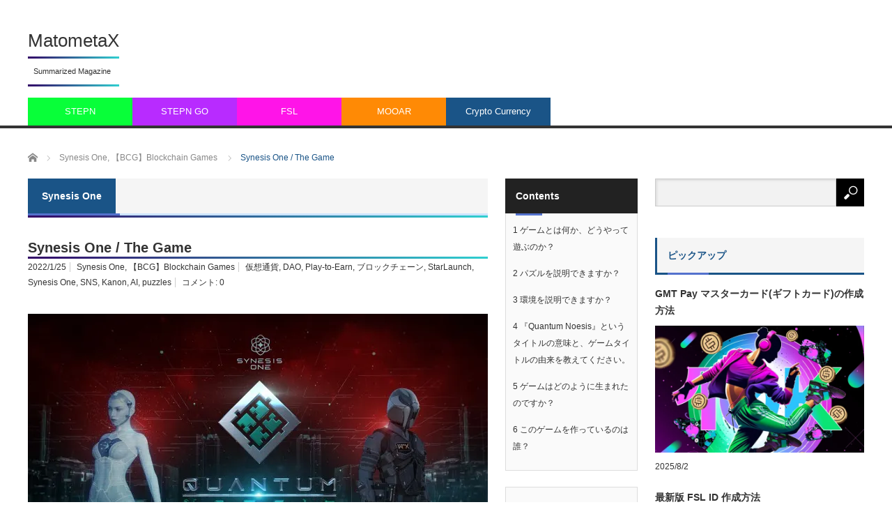

--- FILE ---
content_type: text/html; charset=UTF-8
request_url: https://matometax.com/synesis-one-the-game/
body_size: 174350
content:
<!DOCTYPE html>
<html class="pc" lang="ja">
<head>
<meta charset="UTF-8">
<!--[if IE]><meta http-equiv="X-UA-Compatible" content="IE=edge,chrome=1"><![endif]-->
<meta name="viewport" content="width=device-width">
<title>Synesis One / The Game | MatometaX</title>
<meta name="description" content="Quantum Noesisは、世界初のプレイアブルなNFTベースのグラフィックノベルです。世界初の知覚を持つAI、EVIは、彼女を破壊するために手段を選ばない人たちから攻撃を受けています。">
<link rel="pingback" href="https://matometax.com/wp/xmlrpc.php">
<meta name='robots' content='max-image-preview:large' />
<link rel='dns-prefetch' href='//www.googletagmanager.com' />
<link rel='dns-prefetch' href='//stats.wp.com' />
<link rel='dns-prefetch' href='//widgets.wp.com' />
<link rel='dns-prefetch' href='//s0.wp.com' />
<link rel='dns-prefetch' href='//0.gravatar.com' />
<link rel='dns-prefetch' href='//1.gravatar.com' />
<link rel='dns-prefetch' href='//2.gravatar.com' />
<link rel='dns-prefetch' href='//pagead2.googlesyndication.com' />
<link rel='preconnect' href='//i0.wp.com' />
<link rel='preconnect' href='//c0.wp.com' />
<link rel="alternate" type="application/rss+xml" title="MatometaX &raquo; フィード" href="https://matometax.com/feed/" />
<link rel="alternate" type="application/rss+xml" title="MatometaX &raquo; コメントフィード" href="https://matometax.com/comments/feed/" />
<link rel="alternate" type="application/rss+xml" title="MatometaX &raquo; Synesis One / The Game のコメントのフィード" href="https://matometax.com/synesis-one-the-game/feed/" />
<link rel="alternate" title="oEmbed (JSON)" type="application/json+oembed" href="https://matometax.com/wp-json/oembed/1.0/embed?url=https%3A%2F%2Fmatometax.com%2Fsynesis-one-the-game%2F" />
<link rel="alternate" title="oEmbed (XML)" type="text/xml+oembed" href="https://matometax.com/wp-json/oembed/1.0/embed?url=https%3A%2F%2Fmatometax.com%2Fsynesis-one-the-game%2F&#038;format=xml" />
<style id='wp-img-auto-sizes-contain-inline-css' type='text/css'>
img:is([sizes=auto i],[sizes^="auto," i]){contain-intrinsic-size:3000px 1500px}
/*# sourceURL=wp-img-auto-sizes-contain-inline-css */
</style>
<link rel='stylesheet' id='jetpack_related-posts-css' href='https://c0.wp.com/p/jetpack/15.4/modules/related-posts/related-posts.css' type='text/css' media='all' />
<link rel='stylesheet' id='style-css' href='https://matometax.com/wp/wp-content/themes/core_tcd027/style.css?ver=4.1.4' type='text/css' media='screen' />
<style id='wp-emoji-styles-inline-css' type='text/css'>

	img.wp-smiley, img.emoji {
		display: inline !important;
		border: none !important;
		box-shadow: none !important;
		height: 1em !important;
		width: 1em !important;
		margin: 0 0.07em !important;
		vertical-align: -0.1em !important;
		background: none !important;
		padding: 0 !important;
	}
/*# sourceURL=wp-emoji-styles-inline-css */
</style>
<style id='wp-block-library-inline-css' type='text/css'>
:root{--wp-block-synced-color:#7a00df;--wp-block-synced-color--rgb:122,0,223;--wp-bound-block-color:var(--wp-block-synced-color);--wp-editor-canvas-background:#ddd;--wp-admin-theme-color:#007cba;--wp-admin-theme-color--rgb:0,124,186;--wp-admin-theme-color-darker-10:#006ba1;--wp-admin-theme-color-darker-10--rgb:0,107,160.5;--wp-admin-theme-color-darker-20:#005a87;--wp-admin-theme-color-darker-20--rgb:0,90,135;--wp-admin-border-width-focus:2px}@media (min-resolution:192dpi){:root{--wp-admin-border-width-focus:1.5px}}.wp-element-button{cursor:pointer}:root .has-very-light-gray-background-color{background-color:#eee}:root .has-very-dark-gray-background-color{background-color:#313131}:root .has-very-light-gray-color{color:#eee}:root .has-very-dark-gray-color{color:#313131}:root .has-vivid-green-cyan-to-vivid-cyan-blue-gradient-background{background:linear-gradient(135deg,#00d084,#0693e3)}:root .has-purple-crush-gradient-background{background:linear-gradient(135deg,#34e2e4,#4721fb 50%,#ab1dfe)}:root .has-hazy-dawn-gradient-background{background:linear-gradient(135deg,#faaca8,#dad0ec)}:root .has-subdued-olive-gradient-background{background:linear-gradient(135deg,#fafae1,#67a671)}:root .has-atomic-cream-gradient-background{background:linear-gradient(135deg,#fdd79a,#004a59)}:root .has-nightshade-gradient-background{background:linear-gradient(135deg,#330968,#31cdcf)}:root .has-midnight-gradient-background{background:linear-gradient(135deg,#020381,#2874fc)}:root{--wp--preset--font-size--normal:16px;--wp--preset--font-size--huge:42px}.has-regular-font-size{font-size:1em}.has-larger-font-size{font-size:2.625em}.has-normal-font-size{font-size:var(--wp--preset--font-size--normal)}.has-huge-font-size{font-size:var(--wp--preset--font-size--huge)}.has-text-align-center{text-align:center}.has-text-align-left{text-align:left}.has-text-align-right{text-align:right}.has-fit-text{white-space:nowrap!important}#end-resizable-editor-section{display:none}.aligncenter{clear:both}.items-justified-left{justify-content:flex-start}.items-justified-center{justify-content:center}.items-justified-right{justify-content:flex-end}.items-justified-space-between{justify-content:space-between}.screen-reader-text{border:0;clip-path:inset(50%);height:1px;margin:-1px;overflow:hidden;padding:0;position:absolute;width:1px;word-wrap:normal!important}.screen-reader-text:focus{background-color:#ddd;clip-path:none;color:#444;display:block;font-size:1em;height:auto;left:5px;line-height:normal;padding:15px 23px 14px;text-decoration:none;top:5px;width:auto;z-index:100000}html :where(.has-border-color){border-style:solid}html :where([style*=border-top-color]){border-top-style:solid}html :where([style*=border-right-color]){border-right-style:solid}html :where([style*=border-bottom-color]){border-bottom-style:solid}html :where([style*=border-left-color]){border-left-style:solid}html :where([style*=border-width]){border-style:solid}html :where([style*=border-top-width]){border-top-style:solid}html :where([style*=border-right-width]){border-right-style:solid}html :where([style*=border-bottom-width]){border-bottom-style:solid}html :where([style*=border-left-width]){border-left-style:solid}html :where(img[class*=wp-image-]){height:auto;max-width:100%}:where(figure){margin:0 0 1em}html :where(.is-position-sticky){--wp-admin--admin-bar--position-offset:var(--wp-admin--admin-bar--height,0px)}@media screen and (max-width:600px){html :where(.is-position-sticky){--wp-admin--admin-bar--position-offset:0px}}

/*# sourceURL=wp-block-library-inline-css */
</style><style id='wp-block-heading-inline-css' type='text/css'>
h1:where(.wp-block-heading).has-background,h2:where(.wp-block-heading).has-background,h3:where(.wp-block-heading).has-background,h4:where(.wp-block-heading).has-background,h5:where(.wp-block-heading).has-background,h6:where(.wp-block-heading).has-background{padding:1.25em 2.375em}h1.has-text-align-left[style*=writing-mode]:where([style*=vertical-lr]),h1.has-text-align-right[style*=writing-mode]:where([style*=vertical-rl]),h2.has-text-align-left[style*=writing-mode]:where([style*=vertical-lr]),h2.has-text-align-right[style*=writing-mode]:where([style*=vertical-rl]),h3.has-text-align-left[style*=writing-mode]:where([style*=vertical-lr]),h3.has-text-align-right[style*=writing-mode]:where([style*=vertical-rl]),h4.has-text-align-left[style*=writing-mode]:where([style*=vertical-lr]),h4.has-text-align-right[style*=writing-mode]:where([style*=vertical-rl]),h5.has-text-align-left[style*=writing-mode]:where([style*=vertical-lr]),h5.has-text-align-right[style*=writing-mode]:where([style*=vertical-rl]),h6.has-text-align-left[style*=writing-mode]:where([style*=vertical-lr]),h6.has-text-align-right[style*=writing-mode]:where([style*=vertical-rl]){rotate:180deg}
/*# sourceURL=https://c0.wp.com/c/6.9/wp-includes/blocks/heading/style.min.css */
</style>
<style id='wp-block-latest-posts-inline-css' type='text/css'>
.wp-block-latest-posts{box-sizing:border-box}.wp-block-latest-posts.alignleft{margin-right:2em}.wp-block-latest-posts.alignright{margin-left:2em}.wp-block-latest-posts.wp-block-latest-posts__list{list-style:none}.wp-block-latest-posts.wp-block-latest-posts__list li{clear:both;overflow-wrap:break-word}.wp-block-latest-posts.is-grid{display:flex;flex-wrap:wrap}.wp-block-latest-posts.is-grid li{margin:0 1.25em 1.25em 0;width:100%}@media (min-width:600px){.wp-block-latest-posts.columns-2 li{width:calc(50% - .625em)}.wp-block-latest-posts.columns-2 li:nth-child(2n){margin-right:0}.wp-block-latest-posts.columns-3 li{width:calc(33.33333% - .83333em)}.wp-block-latest-posts.columns-3 li:nth-child(3n){margin-right:0}.wp-block-latest-posts.columns-4 li{width:calc(25% - .9375em)}.wp-block-latest-posts.columns-4 li:nth-child(4n){margin-right:0}.wp-block-latest-posts.columns-5 li{width:calc(20% - 1em)}.wp-block-latest-posts.columns-5 li:nth-child(5n){margin-right:0}.wp-block-latest-posts.columns-6 li{width:calc(16.66667% - 1.04167em)}.wp-block-latest-posts.columns-6 li:nth-child(6n){margin-right:0}}:root :where(.wp-block-latest-posts.is-grid){padding:0}:root :where(.wp-block-latest-posts.wp-block-latest-posts__list){padding-left:0}.wp-block-latest-posts__post-author,.wp-block-latest-posts__post-date{display:block;font-size:.8125em}.wp-block-latest-posts__post-excerpt,.wp-block-latest-posts__post-full-content{margin-bottom:1em;margin-top:.5em}.wp-block-latest-posts__featured-image a{display:inline-block}.wp-block-latest-posts__featured-image img{height:auto;max-width:100%;width:auto}.wp-block-latest-posts__featured-image.alignleft{float:left;margin-right:1em}.wp-block-latest-posts__featured-image.alignright{float:right;margin-left:1em}.wp-block-latest-posts__featured-image.aligncenter{margin-bottom:1em;text-align:center}
/*# sourceURL=https://c0.wp.com/c/6.9/wp-includes/blocks/latest-posts/style.min.css */
</style>
<style id='wp-block-list-inline-css' type='text/css'>
ol,ul{box-sizing:border-box}:root :where(.wp-block-list.has-background){padding:1.25em 2.375em}
/*# sourceURL=https://c0.wp.com/c/6.9/wp-includes/blocks/list/style.min.css */
</style>
<style id='wp-block-embed-inline-css' type='text/css'>
.wp-block-embed.alignleft,.wp-block-embed.alignright,.wp-block[data-align=left]>[data-type="core/embed"],.wp-block[data-align=right]>[data-type="core/embed"]{max-width:360px;width:100%}.wp-block-embed.alignleft .wp-block-embed__wrapper,.wp-block-embed.alignright .wp-block-embed__wrapper,.wp-block[data-align=left]>[data-type="core/embed"] .wp-block-embed__wrapper,.wp-block[data-align=right]>[data-type="core/embed"] .wp-block-embed__wrapper{min-width:280px}.wp-block-cover .wp-block-embed{min-height:240px;min-width:320px}.wp-block-embed{overflow-wrap:break-word}.wp-block-embed :where(figcaption){margin-bottom:1em;margin-top:.5em}.wp-block-embed iframe{max-width:100%}.wp-block-embed__wrapper{position:relative}.wp-embed-responsive .wp-has-aspect-ratio .wp-block-embed__wrapper:before{content:"";display:block;padding-top:50%}.wp-embed-responsive .wp-has-aspect-ratio iframe{bottom:0;height:100%;left:0;position:absolute;right:0;top:0;width:100%}.wp-embed-responsive .wp-embed-aspect-21-9 .wp-block-embed__wrapper:before{padding-top:42.85%}.wp-embed-responsive .wp-embed-aspect-18-9 .wp-block-embed__wrapper:before{padding-top:50%}.wp-embed-responsive .wp-embed-aspect-16-9 .wp-block-embed__wrapper:before{padding-top:56.25%}.wp-embed-responsive .wp-embed-aspect-4-3 .wp-block-embed__wrapper:before{padding-top:75%}.wp-embed-responsive .wp-embed-aspect-1-1 .wp-block-embed__wrapper:before{padding-top:100%}.wp-embed-responsive .wp-embed-aspect-9-16 .wp-block-embed__wrapper:before{padding-top:177.77%}.wp-embed-responsive .wp-embed-aspect-1-2 .wp-block-embed__wrapper:before{padding-top:200%}
/*# sourceURL=https://c0.wp.com/c/6.9/wp-includes/blocks/embed/style.min.css */
</style>
<style id='wp-block-group-inline-css' type='text/css'>
.wp-block-group{box-sizing:border-box}:where(.wp-block-group.wp-block-group-is-layout-constrained){position:relative}
/*# sourceURL=https://c0.wp.com/c/6.9/wp-includes/blocks/group/style.min.css */
</style>
<style id='wp-block-paragraph-inline-css' type='text/css'>
.is-small-text{font-size:.875em}.is-regular-text{font-size:1em}.is-large-text{font-size:2.25em}.is-larger-text{font-size:3em}.has-drop-cap:not(:focus):first-letter{float:left;font-size:8.4em;font-style:normal;font-weight:100;line-height:.68;margin:.05em .1em 0 0;text-transform:uppercase}body.rtl .has-drop-cap:not(:focus):first-letter{float:none;margin-left:.1em}p.has-drop-cap.has-background{overflow:hidden}:root :where(p.has-background){padding:1.25em 2.375em}:where(p.has-text-color:not(.has-link-color)) a{color:inherit}p.has-text-align-left[style*="writing-mode:vertical-lr"],p.has-text-align-right[style*="writing-mode:vertical-rl"]{rotate:180deg}
/*# sourceURL=https://c0.wp.com/c/6.9/wp-includes/blocks/paragraph/style.min.css */
</style>
<style id='wp-block-separator-inline-css' type='text/css'>
@charset "UTF-8";.wp-block-separator{border:none;border-top:2px solid}:root :where(.wp-block-separator.is-style-dots){height:auto;line-height:1;text-align:center}:root :where(.wp-block-separator.is-style-dots):before{color:currentColor;content:"···";font-family:serif;font-size:1.5em;letter-spacing:2em;padding-left:2em}.wp-block-separator.is-style-dots{background:none!important;border:none!important}
/*# sourceURL=https://c0.wp.com/c/6.9/wp-includes/blocks/separator/style.min.css */
</style>
<style id='global-styles-inline-css' type='text/css'>
:root{--wp--preset--aspect-ratio--square: 1;--wp--preset--aspect-ratio--4-3: 4/3;--wp--preset--aspect-ratio--3-4: 3/4;--wp--preset--aspect-ratio--3-2: 3/2;--wp--preset--aspect-ratio--2-3: 2/3;--wp--preset--aspect-ratio--16-9: 16/9;--wp--preset--aspect-ratio--9-16: 9/16;--wp--preset--color--black: #000000;--wp--preset--color--cyan-bluish-gray: #abb8c3;--wp--preset--color--white: #ffffff;--wp--preset--color--pale-pink: #f78da7;--wp--preset--color--vivid-red: #cf2e2e;--wp--preset--color--luminous-vivid-orange: #ff6900;--wp--preset--color--luminous-vivid-amber: #fcb900;--wp--preset--color--light-green-cyan: #7bdcb5;--wp--preset--color--vivid-green-cyan: #00d084;--wp--preset--color--pale-cyan-blue: #8ed1fc;--wp--preset--color--vivid-cyan-blue: #0693e3;--wp--preset--color--vivid-purple: #9b51e0;--wp--preset--gradient--vivid-cyan-blue-to-vivid-purple: linear-gradient(135deg,rgb(6,147,227) 0%,rgb(155,81,224) 100%);--wp--preset--gradient--light-green-cyan-to-vivid-green-cyan: linear-gradient(135deg,rgb(122,220,180) 0%,rgb(0,208,130) 100%);--wp--preset--gradient--luminous-vivid-amber-to-luminous-vivid-orange: linear-gradient(135deg,rgb(252,185,0) 0%,rgb(255,105,0) 100%);--wp--preset--gradient--luminous-vivid-orange-to-vivid-red: linear-gradient(135deg,rgb(255,105,0) 0%,rgb(207,46,46) 100%);--wp--preset--gradient--very-light-gray-to-cyan-bluish-gray: linear-gradient(135deg,rgb(238,238,238) 0%,rgb(169,184,195) 100%);--wp--preset--gradient--cool-to-warm-spectrum: linear-gradient(135deg,rgb(74,234,220) 0%,rgb(151,120,209) 20%,rgb(207,42,186) 40%,rgb(238,44,130) 60%,rgb(251,105,98) 80%,rgb(254,248,76) 100%);--wp--preset--gradient--blush-light-purple: linear-gradient(135deg,rgb(255,206,236) 0%,rgb(152,150,240) 100%);--wp--preset--gradient--blush-bordeaux: linear-gradient(135deg,rgb(254,205,165) 0%,rgb(254,45,45) 50%,rgb(107,0,62) 100%);--wp--preset--gradient--luminous-dusk: linear-gradient(135deg,rgb(255,203,112) 0%,rgb(199,81,192) 50%,rgb(65,88,208) 100%);--wp--preset--gradient--pale-ocean: linear-gradient(135deg,rgb(255,245,203) 0%,rgb(182,227,212) 50%,rgb(51,167,181) 100%);--wp--preset--gradient--electric-grass: linear-gradient(135deg,rgb(202,248,128) 0%,rgb(113,206,126) 100%);--wp--preset--gradient--midnight: linear-gradient(135deg,rgb(2,3,129) 0%,rgb(40,116,252) 100%);--wp--preset--font-size--small: 13px;--wp--preset--font-size--medium: 20px;--wp--preset--font-size--large: 36px;--wp--preset--font-size--x-large: 42px;--wp--preset--spacing--20: 0.44rem;--wp--preset--spacing--30: 0.67rem;--wp--preset--spacing--40: 1rem;--wp--preset--spacing--50: 1.5rem;--wp--preset--spacing--60: 2.25rem;--wp--preset--spacing--70: 3.38rem;--wp--preset--spacing--80: 5.06rem;--wp--preset--shadow--natural: 6px 6px 9px rgba(0, 0, 0, 0.2);--wp--preset--shadow--deep: 12px 12px 50px rgba(0, 0, 0, 0.4);--wp--preset--shadow--sharp: 6px 6px 0px rgba(0, 0, 0, 0.2);--wp--preset--shadow--outlined: 6px 6px 0px -3px rgb(255, 255, 255), 6px 6px rgb(0, 0, 0);--wp--preset--shadow--crisp: 6px 6px 0px rgb(0, 0, 0);}:where(.is-layout-flex){gap: 0.5em;}:where(.is-layout-grid){gap: 0.5em;}body .is-layout-flex{display: flex;}.is-layout-flex{flex-wrap: wrap;align-items: center;}.is-layout-flex > :is(*, div){margin: 0;}body .is-layout-grid{display: grid;}.is-layout-grid > :is(*, div){margin: 0;}:where(.wp-block-columns.is-layout-flex){gap: 2em;}:where(.wp-block-columns.is-layout-grid){gap: 2em;}:where(.wp-block-post-template.is-layout-flex){gap: 1.25em;}:where(.wp-block-post-template.is-layout-grid){gap: 1.25em;}.has-black-color{color: var(--wp--preset--color--black) !important;}.has-cyan-bluish-gray-color{color: var(--wp--preset--color--cyan-bluish-gray) !important;}.has-white-color{color: var(--wp--preset--color--white) !important;}.has-pale-pink-color{color: var(--wp--preset--color--pale-pink) !important;}.has-vivid-red-color{color: var(--wp--preset--color--vivid-red) !important;}.has-luminous-vivid-orange-color{color: var(--wp--preset--color--luminous-vivid-orange) !important;}.has-luminous-vivid-amber-color{color: var(--wp--preset--color--luminous-vivid-amber) !important;}.has-light-green-cyan-color{color: var(--wp--preset--color--light-green-cyan) !important;}.has-vivid-green-cyan-color{color: var(--wp--preset--color--vivid-green-cyan) !important;}.has-pale-cyan-blue-color{color: var(--wp--preset--color--pale-cyan-blue) !important;}.has-vivid-cyan-blue-color{color: var(--wp--preset--color--vivid-cyan-blue) !important;}.has-vivid-purple-color{color: var(--wp--preset--color--vivid-purple) !important;}.has-black-background-color{background-color: var(--wp--preset--color--black) !important;}.has-cyan-bluish-gray-background-color{background-color: var(--wp--preset--color--cyan-bluish-gray) !important;}.has-white-background-color{background-color: var(--wp--preset--color--white) !important;}.has-pale-pink-background-color{background-color: var(--wp--preset--color--pale-pink) !important;}.has-vivid-red-background-color{background-color: var(--wp--preset--color--vivid-red) !important;}.has-luminous-vivid-orange-background-color{background-color: var(--wp--preset--color--luminous-vivid-orange) !important;}.has-luminous-vivid-amber-background-color{background-color: var(--wp--preset--color--luminous-vivid-amber) !important;}.has-light-green-cyan-background-color{background-color: var(--wp--preset--color--light-green-cyan) !important;}.has-vivid-green-cyan-background-color{background-color: var(--wp--preset--color--vivid-green-cyan) !important;}.has-pale-cyan-blue-background-color{background-color: var(--wp--preset--color--pale-cyan-blue) !important;}.has-vivid-cyan-blue-background-color{background-color: var(--wp--preset--color--vivid-cyan-blue) !important;}.has-vivid-purple-background-color{background-color: var(--wp--preset--color--vivid-purple) !important;}.has-black-border-color{border-color: var(--wp--preset--color--black) !important;}.has-cyan-bluish-gray-border-color{border-color: var(--wp--preset--color--cyan-bluish-gray) !important;}.has-white-border-color{border-color: var(--wp--preset--color--white) !important;}.has-pale-pink-border-color{border-color: var(--wp--preset--color--pale-pink) !important;}.has-vivid-red-border-color{border-color: var(--wp--preset--color--vivid-red) !important;}.has-luminous-vivid-orange-border-color{border-color: var(--wp--preset--color--luminous-vivid-orange) !important;}.has-luminous-vivid-amber-border-color{border-color: var(--wp--preset--color--luminous-vivid-amber) !important;}.has-light-green-cyan-border-color{border-color: var(--wp--preset--color--light-green-cyan) !important;}.has-vivid-green-cyan-border-color{border-color: var(--wp--preset--color--vivid-green-cyan) !important;}.has-pale-cyan-blue-border-color{border-color: var(--wp--preset--color--pale-cyan-blue) !important;}.has-vivid-cyan-blue-border-color{border-color: var(--wp--preset--color--vivid-cyan-blue) !important;}.has-vivid-purple-border-color{border-color: var(--wp--preset--color--vivid-purple) !important;}.has-vivid-cyan-blue-to-vivid-purple-gradient-background{background: var(--wp--preset--gradient--vivid-cyan-blue-to-vivid-purple) !important;}.has-light-green-cyan-to-vivid-green-cyan-gradient-background{background: var(--wp--preset--gradient--light-green-cyan-to-vivid-green-cyan) !important;}.has-luminous-vivid-amber-to-luminous-vivid-orange-gradient-background{background: var(--wp--preset--gradient--luminous-vivid-amber-to-luminous-vivid-orange) !important;}.has-luminous-vivid-orange-to-vivid-red-gradient-background{background: var(--wp--preset--gradient--luminous-vivid-orange-to-vivid-red) !important;}.has-very-light-gray-to-cyan-bluish-gray-gradient-background{background: var(--wp--preset--gradient--very-light-gray-to-cyan-bluish-gray) !important;}.has-cool-to-warm-spectrum-gradient-background{background: var(--wp--preset--gradient--cool-to-warm-spectrum) !important;}.has-blush-light-purple-gradient-background{background: var(--wp--preset--gradient--blush-light-purple) !important;}.has-blush-bordeaux-gradient-background{background: var(--wp--preset--gradient--blush-bordeaux) !important;}.has-luminous-dusk-gradient-background{background: var(--wp--preset--gradient--luminous-dusk) !important;}.has-pale-ocean-gradient-background{background: var(--wp--preset--gradient--pale-ocean) !important;}.has-electric-grass-gradient-background{background: var(--wp--preset--gradient--electric-grass) !important;}.has-midnight-gradient-background{background: var(--wp--preset--gradient--midnight) !important;}.has-small-font-size{font-size: var(--wp--preset--font-size--small) !important;}.has-medium-font-size{font-size: var(--wp--preset--font-size--medium) !important;}.has-large-font-size{font-size: var(--wp--preset--font-size--large) !important;}.has-x-large-font-size{font-size: var(--wp--preset--font-size--x-large) !important;}
/*# sourceURL=global-styles-inline-css */
</style>

<style id='classic-theme-styles-inline-css' type='text/css'>
/*! This file is auto-generated */
.wp-block-button__link{color:#fff;background-color:#32373c;border-radius:9999px;box-shadow:none;text-decoration:none;padding:calc(.667em + 2px) calc(1.333em + 2px);font-size:1.125em}.wp-block-file__button{background:#32373c;color:#fff;text-decoration:none}
/*# sourceURL=/wp-includes/css/classic-themes.min.css */
</style>
<link rel='stylesheet' id='wpcdt-public-css-css' href='https://matometax.com/wp/wp-content/plugins/countdown-timer-ultimate/assets/css/wpcdt-public.css?ver=2.6.9' type='text/css' media='all' />
<link rel='stylesheet' id='pz-linkcard-css-css' href='//matometax.com/wp/wp-content/uploads/pz-linkcard/style/style.css?ver=2.5.8.1' type='text/css' media='all' />
<link rel='stylesheet' id='quiz-maker-css' href='https://matometax.com/wp/wp-content/plugins/quiz-maker/public/css/quiz-maker-public.css?ver=8.7.3' type='text/css' media='all' />
<link rel='stylesheet' id='toc-screen-css' href='https://matometax.com/wp/wp-content/plugins/table-of-contents-plus/screen.min.css?ver=2411.1' type='text/css' media='all' />
<link rel='stylesheet' id='jetpack_likes-css' href='https://c0.wp.com/p/jetpack/15.4/modules/likes/style.css' type='text/css' media='all' />
<link rel='stylesheet' id='sharedaddy-css' href='https://c0.wp.com/p/jetpack/15.4/modules/sharedaddy/sharing.css' type='text/css' media='all' />
<link rel='stylesheet' id='social-logos-css' href='https://c0.wp.com/p/jetpack/15.4/_inc/social-logos/social-logos.min.css' type='text/css' media='all' />
<script type="text/javascript" id="jetpack_related-posts-js-extra">
/* <![CDATA[ */
var related_posts_js_options = {"post_heading":"h4"};
//# sourceURL=jetpack_related-posts-js-extra
/* ]]> */
</script>
<script type="text/javascript" src="https://c0.wp.com/p/jetpack/15.4/_inc/build/related-posts/related-posts.min.js" id="jetpack_related-posts-js"></script>
<script type="text/javascript" src="https://c0.wp.com/c/6.9/wp-includes/js/jquery/jquery.min.js" id="jquery-core-js"></script>
<script type="text/javascript" src="https://c0.wp.com/c/6.9/wp-includes/js/jquery/jquery-migrate.min.js" id="jquery-migrate-js"></script>

<!-- Site Kit によって追加された Google タグ（gtag.js）スニペット -->
<!-- Google アナリティクス スニペット (Site Kit が追加) -->
<script type="text/javascript" src="https://www.googletagmanager.com/gtag/js?id=GT-NNVD9QR" id="google_gtagjs-js" async></script>
<script type="text/javascript" id="google_gtagjs-js-after">
/* <![CDATA[ */
window.dataLayer = window.dataLayer || [];function gtag(){dataLayer.push(arguments);}
gtag("set","linker",{"domains":["matometax.com"]});
gtag("js", new Date());
gtag("set", "developer_id.dZTNiMT", true);
gtag("config", "GT-NNVD9QR");
//# sourceURL=google_gtagjs-js-after
/* ]]> */
</script>
<link rel="https://api.w.org/" href="https://matometax.com/wp-json/" /><link rel="alternate" title="JSON" type="application/json" href="https://matometax.com/wp-json/wp/v2/posts/6460" /><link rel="canonical" href="https://matometax.com/synesis-one-the-game/" />
<link rel='shortlink' href='https://matometax.com/?p=6460' />
<meta name="generator" content="Site Kit by Google 1.170.0" />    
    <script type="text/javascript">
        var ajaxurl = 'https://matometax.com/wp/wp-admin/admin-ajax.php';
    </script>
	<style>img#wpstats{display:none}</style>
		
<script src="https://matometax.com/wp/wp-content/themes/core_tcd027/js/modernizr.js?ver=4.1.4"></script>
<script src="https://matometax.com/wp/wp-content/themes/core_tcd027/js/jscript.js?ver=4.1.4"></script>
<script src="https://matometax.com/wp/wp-content/themes/core_tcd027/js/comment.js?ver=4.1.4"></script>

<link rel="stylesheet" media="screen and (max-width:771px)" href="https://matometax.com/wp/wp-content/themes/core_tcd027/responsive.css?ver=4.1.4">
<link rel="stylesheet" media="screen and (max-width:771px)" href="https://matometax.com/wp/wp-content/themes/core_tcd027/footer-bar/footer-bar.css?ver=4.1.4">

<link rel="stylesheet" href="https://matometax.com/wp/wp-content/themes/core_tcd027/japanese.css?ver=4.1.4">

<!--[if lt IE 9]>
<script src="https://matometax.com/wp/wp-content/themes/core_tcd027/js/html5.js?ver=4.1.4"></script>
<![endif]-->

<style type="text/css">

body { font-size:14px; }


a:hover, #header_button li a:hover, #header_button li a.active, #header_menu li a:hover, #copyright_area a:hover, #bread_crumb .last, .styled_post_list1 li a:hover, .post_meta a:hover, .side_headline, #index_featured_post_list2 .headline
 { color:#1A5487; }

.design_date, #load_post a:hover, #header_category_list, #header_tag_list, #header_button li#category_button a:before, #header_button li#recommend_button a:before, #header_button li#tag_button a:before, #header_button li#misc_button a:before, #header_recommend_list a:before, #header_misc_list a:before,
 .pc #global_menu ul a, #post_list_tab li a:hover, #return_top a:hover, #wp-calendar td a:hover, #wp-calendar #prev a:hover, #wp-calendar #next a:hover, .widget_search #search-btn input:hover, .widget_search #searchsubmit:hover,
  #related_post .image:hover img, #submit_comment:hover, #post_pagination a:hover, #post_pagination p, .tcdw_category_list_widget a:hover, a.menu_button:hover, .author_profile .author_social_link li.author_link a:hover, .archive_headline span, .author_info_link:hover
   { background-color:#1A5487; }

.side_headline, #index_featured_post_list2 .headline, #comment_textarea textarea:focus, #guest_info input:focus, .single_headline, #related_post .image:hover img, .post_list .image:hover img, .styled_post_list1 .image:hover img
 { border-color:#1A5487; }

.pc #global_menu ul a:hover
   { background-color:#1FA6E0; }

.mobile #global_menu a:hover
   { background-color:#1A5487 !important; }

#index_featured_post_list2 .headline
   { border-color:#1FA6E0; color:#1FA6E0; }

.post_content a, .custom-html-widget a { color:#FF0FFF; }
.post_content a:hover, .custom-html-widget a:hover { color:#0FE000; }


#recent-posts-3 .side_headline { color:#FF230A; border-color:#FF230A; }
#recent-posts-4 .side_headline { color:#FF4314; border-color:#FF4314; }
#category_post_widget-2 .side_headline { color:#4BB027; border-color:#4BB027; }
#global_menu #menu-item-412 a { background-color:#07116B; }
#global_menu #menu-item-412 a:hover { background-color:#3414FF; }
#global_menu #menu-item-10 a { background-color:#49BA11; }
#global_menu #menu-item-10 a:hover { background-color:#4FFF19; }
#global_menu #menu-item-2437 a { background-color:#0D49A3; }
#global_menu #menu-item-2437 a:hover { background-color:#1472FF; }
#global_menu #menu-item-5987 a { background-color:#EB981C; }
#global_menu #menu-item-5987 a:hover { background-color:#FFB726; }
#global_menu #menu-item-9 a { background-color:#CE123E; }
#global_menu #menu-item-9 a:hover { background-color:#F26989; }
#global_menu #menu-item-474 a { background-color:#CF7C00; }
#global_menu #menu-item-474 a:hover { background-color:#FF9900; }
#global_menu #menu-item-6864 a { background-color:#08FF39; }
#global_menu #menu-item-6864 a:hover { background-color:#18B527; }
#global_menu #menu-item-12770 a { background-color:#B82BFF; }
#global_menu #menu-item-12770 a:hover { background-color:#C285FF; }
#global_menu #menu-item-13406 a { background-color:#FF14E8; }
#global_menu #menu-item-13406 a:hover { background-color:#FFCD59; }
#global_menu #menu-item-10238 a { background-color:#FF8A05; }
.category-43 .archive_headline span { background-color:#3061FF; } 


</style>





<!-- Site Kit が追加した Google AdSense メタタグ -->
<meta name="google-adsense-platform-account" content="ca-host-pub-2644536267352236">
<meta name="google-adsense-platform-domain" content="sitekit.withgoogle.com">
<!-- Site Kit が追加した End Google AdSense メタタグ -->
<style type="text/css"></style>
<!-- Google AdSense スニペット (Site Kit が追加) -->
<script type="text/javascript" async="async" src="https://pagead2.googlesyndication.com/pagead/js/adsbygoogle.js?client=ca-pub-8261698663629190&amp;host=ca-host-pub-2644536267352236" crossorigin="anonymous"></script>

<!-- (ここまで) Google AdSense スニペット (Site Kit が追加) -->

<!-- Jetpack Open Graph Tags -->
<meta property="og:type" content="article" />
<meta property="og:title" content="Synesis One / The Game" />
<meta property="og:url" content="https://matometax.com/synesis-one-the-game/" />
<meta property="og:description" content="Quantum Noesisは、世界初のプレイアブルなNFTベースのグラフィックノベルです。世界初の知覚を持つ&hellip;" />
<meta property="article:published_time" content="2022-01-24T15:59:00+00:00" />
<meta property="article:modified_time" content="2022-07-06T07:48:27+00:00" />
<meta property="og:site_name" content="MatometaX" />
<meta property="og:image" content="https://i0.wp.com/matometax.com/wp/wp-content/uploads/2022/01/1_V4uF5Qf2t_zQablCdBK9cQ.jpeg?fit=700%2C393&#038;ssl=1" />
<meta property="og:image:width" content="700" />
<meta property="og:image:height" content="393" />
<meta property="og:image:alt" content="" />
<meta property="og:locale" content="ja_JP" />
<meta name="twitter:text:title" content="Synesis One / The Game" />
<meta name="twitter:image" content="https://i0.wp.com/matometax.com/wp/wp-content/uploads/2022/01/1_V4uF5Qf2t_zQablCdBK9cQ.jpeg?fit=700%2C393&#038;ssl=1&#038;w=640" />
<meta name="twitter:card" content="summary_large_image" />

<!-- End Jetpack Open Graph Tags -->
<meta name="google-site-verification" content="elRCaX3FZcBfSh7GTAcHu7oFRXdP9NT443j4W0XvpHY" /><link rel="icon" href="https://i0.wp.com/matometax.com/wp/wp-content/uploads/2021/09/cropped-MatometaX_SQ.jpg?fit=32%2C32&#038;ssl=1" sizes="32x32" />
<link rel="icon" href="https://i0.wp.com/matometax.com/wp/wp-content/uploads/2021/09/cropped-MatometaX_SQ.jpg?fit=192%2C192&#038;ssl=1" sizes="192x192" />
<link rel="apple-touch-icon" href="https://i0.wp.com/matometax.com/wp/wp-content/uploads/2021/09/cropped-MatometaX_SQ.jpg?fit=180%2C180&#038;ssl=1" />
<meta name="msapplication-TileImage" content="https://i0.wp.com/matometax.com/wp/wp-content/uploads/2021/09/cropped-MatometaX_SQ.jpg?fit=270%2C270&#038;ssl=1" />
		<style type="text/css" id="wp-custom-css">
			h2 {
  position: relative;
  padding: 1rem .5rem;
}

h2:before,
h2:after {
  position: absolute;
  left: 0;
  width: 100%;
  height: 3px;
  content: '';
  background-image: -webkit-gradient(linear, right top, left top, from(#30cfd0), to(#330867));
  background-image: -webkit-linear-gradient(right, #30cfd0 0%, #330867 100%);
  background-image: linear-gradient(to left, #30cfd0 0%, #330867 100%);
}

h2:before {
  top: 0;
}

h2:after {
  bottom: 0;
}

h3 {
  border-bottom: solid 3px #cce4ff;
  position: relative;
}

h3:after {
  position: absolute;
  content: " ";
  display: block;
  border-bottom: solid 3px #5472cd;
  bottom: -3px;
  width: 20%;
}		</style>
		</head>
<body class="wp-singular post-template-default single single-post postid-6460 single-format-standard wp-theme-core_tcd027 category-698">


 <div id="header">
  <div id="header_inner">

   <!-- logo -->
      <div id='logo_text'>
<h1 id="logo"><a href="https://matometax.com/">MatometaX</a></h1>
<h2 id="tagline">Summarized Magazine</h2>
</div>
   
   <!-- global menu -->
      <a href="#" class="menu_button"></a>
   <div id="global_menu" class="clearfix">
    <ul id="menu-tab" class="menu"><li id="menu-item-6864" class="menu-item menu-item-type-taxonomy menu-item-object-category menu-item-has-children menu-item-6864 menu-category-665"><a href="https://matometax.com/category/blockchain-games/%e3%80%90move-to-earn%e3%80%91/stepn/">STEPN</a>
<ul class="sub-menu">
	<li id="menu-item-11994" class="menu-item menu-item-type-post_type menu-item-object-post menu-item-11994"><a href="https://matometax.com/stepn-%e3%83%9b%e3%83%af%e3%82%a4%e3%83%88%e3%83%9a%e3%83%bc%e3%83%91%e3%83%bc%e3%80%80%e6%9c%80%e6%96%b0%e7%89%88%e2%91%a0%e3%80%902023%e5%b9%b45%e6%9c%8824%e6%97%a5%e6%9b%b4%e6%96%b0%e3%80%91/">STEPN ホワイトペーパー　アーカイブ①【2023年6月14日更新】</a></li>
	<li id="menu-item-11995" class="menu-item menu-item-type-post_type menu-item-object-post menu-item-11995"><a href="https://matometax.com/stepn-%e3%83%9b%e3%83%af%e3%82%a4%e3%83%88%e3%83%9a%e3%83%bc%e3%83%91%e3%83%bc%e3%80%80%e6%9c%80%e6%96%b0%e7%89%88%e2%91%a1%e3%80%902023%e5%b9%b45%e6%9c%8824%e6%97%a5%e6%9b%b4%e6%96%b0%e3%80%91/">STEPN ホワイトペーパー　最新版②【2023年5月24日更新】</a></li>
	<li id="menu-item-11003" class="menu-item menu-item-type-post_type menu-item-object-post menu-item-11003"><a href="https://matometax.com/stepn-yawns-twitter-ama-20230125/">STEPN Yawns Twitter AMA 【2023年1月25日】</a></li>
	<li id="menu-item-8132" class="menu-item menu-item-type-post_type menu-item-object-page menu-item-8132"><a href="https://matometax.com/?page_id=8127">STEPN よくある質問（FAQ）</a></li>
</ul>
</li>
<li id="menu-item-12770" class="menu-item menu-item-type-taxonomy menu-item-object-category menu-item-has-children menu-item-12770 menu-category-1576"><a href="https://matometax.com/category/find-satoshi-lab-fsl/stepn-go/">STEPN GO</a>
<ul class="sub-menu">
	<li id="menu-item-13414" class="menu-item menu-item-type-post_type menu-item-object-post menu-item-13414"><a href="https://matometax.com/stepn-stepn-go-%e6%97%a5%e6%9c%ac%e8%aa%9e%e3%82%b3%e3%83%b3%e3%83%86%e3%83%b3%e3%83%84%e3%83%aa%e3%83%b3%e3%82%af%e9%9b%86/">STEPN/STEPN GO 日本語コンテンツリンク集</a></li>
	<li id="menu-item-13411" class="menu-item menu-item-type-post_type menu-item-object-post menu-item-13411"><a href="https://matometax.com/stepngo_haus_guest/">【STEPN GO】HAUS ゲストのはじめかた（STEPN GOのはじめ方）</a></li>
	<li id="menu-item-13413" class="menu-item menu-item-type-post_type menu-item-object-post menu-item-13413"><a href="https://matometax.com/stepn-go-%e3%81%ae%e3%81%af%e3%81%98%e3%82%81%e3%81%8b%e3%81%9f%e3%80%90%e6%9c%80%e6%96%b0%e7%89%882025-02-01%e3%80%91/">STEPN GO のはじめかた【最新版:2025/02/01】</a></li>
	<li id="menu-item-12774" class="menu-item menu-item-type-post_type menu-item-object-post menu-item-12774"><a href="https://matometax.com/stepn-go-eureka/">STEPN GO 「ステップン・ゴーの誕生秘話」</a></li>
</ul>
</li>
<li id="menu-item-13406" class="menu-item menu-item-type-taxonomy menu-item-object-group menu-item-has-children menu-item-13406"><a href="https://matometax.com/group/fsl/">FSL</a>
<ul class="sub-menu">
	<li id="menu-item-13407" class="menu-item menu-item-type-post_type menu-item-object-post menu-item-13407"><a href="https://matometax.com/gmtpay-mastercard-prepaid/">GMT Pay マスターカード(ギフトカード)の作成方法</a></li>
	<li id="menu-item-13408" class="menu-item menu-item-type-post_type menu-item-object-post menu-item-13408"><a href="https://matometax.com/gmt-pay-raffle-campaign/">GMT PAY RAFFLE CAMPAIGN</a></li>
	<li id="menu-item-13415" class="menu-item menu-item-type-post_type menu-item-object-post menu-item-13415"><a href="https://matometax.com/gmt-pay/">GMT Pay「Web3を日常生活に取り入れる為の次のステップ」</a></li>
	<li id="menu-item-13412" class="menu-item menu-item-type-post_type menu-item-object-post menu-item-13412"><a href="https://matometax.com/fsl-game-hub-%e3%81%ab%e5%8f%82%e5%8a%a0%e3%81%97%e3%81%a6%e9%ad%85%e5%8a%9b%e7%9a%84%e3%81%aa%e8%b3%9e%e5%93%81%e3%82%92%e7%8d%b2%e5%be%97%ef%bc%81/">FSL Game Hub に参加して魅力的な賞品を獲得！</a></li>
	<li id="menu-item-13410" class="menu-item menu-item-type-post_type menu-item-object-post menu-item-13410"><a href="https://matometax.com/fsl_ggusd/">FSLの新しいステーブルコイン、GGUSD</a></li>
	<li id="menu-item-13409" class="menu-item menu-item-type-post_type menu-item-object-post menu-item-13409"><a href="https://matometax.com/ggusd-good-game-dollar/">GGUSD – GOOD GAME DOLLAR</a></li>
</ul>
</li>
<li id="menu-item-10238" class="menu-item menu-item-type-taxonomy menu-item-object-category menu-item-has-children menu-item-10238 menu-category-1222"><a href="https://matometax.com/category/find-satoshi-lab-fsl/mooar/">MOOAR</a>
<ul class="sub-menu">
	<li id="menu-item-11557" class="menu-item menu-item-type-post_type menu-item-object-post menu-item-11557"><a href="https://matometax.com/mooar_ai_nft_gnt/">MOOAR AI NFT生成ツール GNTのはじめかた</a></li>
	<li id="menu-item-11556" class="menu-item menu-item-type-post_type menu-item-object-post menu-item-11556"><a href="https://matometax.com/mooar-ai-nft%e7%94%9f%e6%88%90%e3%83%84%e3%83%bc%e3%83%ab-gnt-%e3%83%97%e3%83%ad%e3%83%b3%e3%83%97%e3%83%88%e5%85%a5%e5%8a%9b%e3%81%ae%e3%83%92%e3%83%b3%e3%83%88/">MOOAR AI NFT生成ツール GNT プロンプト入力のヒント【3月26日更新】</a></li>
	<li id="menu-item-11558" class="menu-item menu-item-type-post_type menu-item-object-post menu-item-11558"><a href="https://matometax.com/mooar-whitepaper/">MOOAR WHITEPAPER/ホワイトペーパー【2023/05/24更新】</a></li>
	<li id="menu-item-11007" class="menu-item menu-item-type-post_type menu-item-object-post menu-item-11007"><a href="https://matometax.com/mooar-litepaper/">MOOAR ライトペーパー【2023年2月1日更新】</a></li>
	<li id="menu-item-11004" class="menu-item menu-item-type-post_type menu-item-object-post menu-item-11004"><a href="https://matometax.com/mooar_creators_through_royalties/">MOOARを選ぶ理由 : ロイヤリティを通じてクリエイターを支援する</a></li>
</ul>
</li>
<li id="menu-item-230" class="menu-item menu-item-type-taxonomy menu-item-object-category menu-item-has-children menu-item-230 menu-category-43"><a href="https://matometax.com/category/crypto-currency/">Crypto Currency</a>
<ul class="sub-menu">
	<li id="menu-item-2977" class="menu-item menu-item-type-taxonomy menu-item-object-category menu-item-has-children menu-item-2977 menu-category-359"><a href="https://matometax.com/category/crypto-currency/exchange-dex/">取引所/DEX</a>
	<ul class="sub-menu">
		<li id="menu-item-1064" class="menu-item menu-item-type-taxonomy menu-item-object-category menu-item-1064 menu-category-136"><a href="https://matometax.com/category/crypto-currency/exchange-dex/bybit/">Bybit [取引所]</a></li>
		<li id="menu-item-1061" class="menu-item menu-item-type-taxonomy menu-item-object-category menu-item-1061 menu-category-130"><a href="https://matometax.com/category/crypto-currency/netwaork/solana/raydium/">RAYDIUM [RAY]</a></li>
		<li id="menu-item-1065" class="menu-item menu-item-type-taxonomy menu-item-object-category menu-item-1065 menu-category-145"><a href="https://matometax.com/category/crypto-currency/exchange-dex/coinbase-exchange/">coinbase[取引所]</a></li>
	</ul>
</li>
	<li id="menu-item-3376" class="menu-item menu-item-type-taxonomy menu-item-object-category menu-item-has-children menu-item-3376 menu-category-436"><a href="https://matometax.com/category/crypto-currency/netwaork/">Netwaork</a>
	<ul class="sub-menu">
		<li id="menu-item-1060" class="menu-item menu-item-type-taxonomy menu-item-object-category menu-item-1060 menu-category-121"><a href="https://matometax.com/category/crypto-currency/netwaork/solana/">SOLANA [SOL]</a></li>
		<li id="menu-item-3380" class="menu-item menu-item-type-taxonomy menu-item-object-category menu-item-3380 menu-category-439"><a href="https://matometax.com/category/crypto-currency/netwaork/polygon-matic/">Polygon [MATIC]</a></li>
		<li id="menu-item-3377" class="menu-item menu-item-type-taxonomy menu-item-object-category menu-item-3377 menu-category-437"><a href="https://matometax.com/category/crypto-currency/netwaork/avalanche-avax/">Avalanche [AVAX]</a></li>
		<li id="menu-item-5892" class="menu-item menu-item-type-taxonomy menu-item-object-category menu-item-5892 menu-category-752"><a href="https://matometax.com/category/crypto-currency/netwaork/fantom-ftm/">Fantom [FTM]</a></li>
		<li id="menu-item-4793" class="menu-item menu-item-type-taxonomy menu-item-object-category menu-item-4793 menu-category-543"><a href="https://matometax.com/category/crypto-currency/netwaork/cardano-ada/">Cardano [ADA]</a></li>
		<li id="menu-item-5893" class="menu-item menu-item-type-taxonomy menu-item-object-category menu-item-5893 menu-category-638"><a href="https://matometax.com/category/crypto-currency/immutablex/">IMMUTABLEX</a></li>
		<li id="menu-item-4792" class="menu-item menu-item-type-taxonomy menu-item-object-category menu-item-4792 menu-category-602"><a href="https://matometax.com/category/crypto-currency/netwaork/parastate/">ParaState</a></li>
		<li id="menu-item-5891" class="menu-item menu-item-type-taxonomy menu-item-object-category menu-item-5891 menu-category-749"><a href="https://matometax.com/category/crypto-currency/netwaork/kadena-kda/">KADENA [KDA]</a></li>
		<li id="menu-item-3378" class="menu-item menu-item-type-taxonomy menu-item-object-category menu-item-3378 menu-category-438"><a href="https://matometax.com/category/crypto-currency/netwaork/velas-vlx/">Velas [VLX]</a></li>
		<li id="menu-item-1063" class="menu-item menu-item-type-taxonomy menu-item-object-category menu-item-1063 menu-category-144"><a href="https://matometax.com/category/crypto-currency/netwaork/stellar-xlm/">Stellar [XLM]</a></li>
	</ul>
</li>
	<li id="menu-item-1062" class="menu-item menu-item-type-taxonomy menu-item-object-category menu-item-has-children menu-item-1062 menu-category-71"><a href="https://matometax.com/category/crypto-currency/bitdao/">BitDAO [BIT]</a>
	<ul class="sub-menu">
		<li id="menu-item-2442" class="menu-item menu-item-type-taxonomy menu-item-object-category menu-item-2442 menu-category-207"><a href="https://matometax.com/category/crypto-currency/bitdao/bitdao-news-pick-up/">BitDAO News Pick Up</a></li>
	</ul>
</li>
	<li id="menu-item-1066" class="menu-item menu-item-type-taxonomy menu-item-object-category menu-item-1066 menu-category-82"><a href="https://matometax.com/category/crypto-currency/nft/">NFT</a></li>
</ul>
</li>
</ul>   </div>
   
   <!-- banner1 -->
         
  </div><!-- END #header_inner -->
 </div><!-- END #header -->

 <!-- bread crumb -->
  <ul id="bread_crumb" class="clearfix" itemscope itemtype="http://schema.org/BreadcrumbList">
 <li itemprop="itemListElement" itemscope itemtype="http://schema.org/ListItem" class="home"><a itemprop="item" href="https://matometax.com/"><span itemprop="name">ホーム</span></a><meta itemprop="position" content="1" /></li>

 <li itemprop="itemListElement" itemscope itemtype="http://schema.org/ListItem">
    <a itemprop="item" href="https://matometax.com/category/blockchain-games/play-to-earn/synesis-one/"><span itemprop="name">Synesis One</span>,</a>
      <a itemprop="item" href="https://matometax.com/category/blockchain-games/"><span itemprop="name">【BCG】Blockchain Games</span></a>
     <meta itemprop="position" content="2" /></li>
 <li itemprop="itemListElement" itemscope itemtype="http://schema.org/ListItem" class="last"><span itemprop="name">Synesis One / The Game</span><meta itemprop="position" content="3" /></li>

</ul>
 
 <div id="contents" class="clearfix">
<div id="main_col">

 
  <h3 class="archive_headline" id="single_archive_headline"><span>Synesis One</span></h3>
 
 <h2 class="post_title">Synesis One / The Game</h2>

 <ul class="post_meta clearfix">
  <li class="post_date"><time class="entry-date updated" datetime="2022-07-06T16:48:27+09:00">2022/1/25</time></li>  <li class="post_category"><a href="https://matometax.com/category/blockchain-games/play-to-earn/synesis-one/" rel="category tag">Synesis One</a>, <a href="https://matometax.com/category/blockchain-games/" rel="category tag">【BCG】Blockchain Games</a></li>
  <li class="post_tag"><a href="https://matometax.com/tag/%e4%bb%ae%e6%83%b3%e9%80%9a%e8%b2%a8/" rel="tag">仮想通貨</a>, <a href="https://matometax.com/tag/dao/" rel="tag">DAO</a>, <a href="https://matometax.com/tag/play-to-earn/" rel="tag">Play-to-Earn</a>, <a href="https://matometax.com/tag/%e3%83%96%e3%83%ad%e3%83%83%e3%82%af%e3%83%81%e3%82%a7%e3%83%bc%e3%83%b3/" rel="tag">ブロックチェーン</a>, <a href="https://matometax.com/tag/starlaunch/" rel="tag">StarLaunch</a>, <a href="https://matometax.com/tag/synesis-one/" rel="tag">Synesis One</a>, <a href="https://matometax.com/tag/sns/" rel="tag">SNS</a>, <a href="https://matometax.com/tag/kanon/" rel="tag">Kanon</a>, <a href="https://matometax.com/tag/ai/" rel="tag">AI</a>, <a href="https://matometax.com/tag/puzzles/" rel="tag">puzzles</a></li>  <li class="post_comment">コメント: <a href="#comment_headline">0</a></li>   </ul>

  <!-- sns button top -->
    <!-- /sns button top -->

    
 <div class="post_image"><img width="660" height="393" src="https://i0.wp.com/matometax.com/wp/wp-content/uploads/2022/01/1_V4uF5Qf2t_zQablCdBK9cQ.jpeg?resize=660%2C393&amp;ssl=1" class="attachment-size2 size-size2 wp-post-image" alt="" decoding="async" fetchpriority="high" /></div>
 <div class="post_content clearfix">
  
<p>Quantum Noesisは、世界初のプレイアブルなNFTベースのグラフィックノベルです。<br>世界初の知覚を持つAI、EVIは、彼女を破壊するために手段を選ばない人たちから攻撃を受けています。12のレベルをクリアして賞金を獲得し、究極のパズルである意識の謎を解き明かしましょう。</p>



<figure class="wp-block-embed is-type-wp-embed is-provider-matometax wp-block-embed-matometax"><div class="wp-block-embed__wrapper">
<blockquote class="wp-embedded-content" data-secret="fl2P3LjjQR"><a href="https://matometax.com/starlaunch_synesis-one-ido/">Synesis One エアドロップ StarLaunch IDOを主催</a></blockquote><iframe class="wp-embedded-content" sandbox="allow-scripts" security="restricted" style="position: absolute; clip: rect(1px, 1px, 1px, 1px);" title="&#8220;Synesis One エアドロップ StarLaunch IDOを主催&#8221; &#8212; MatometaX" src="https://matometax.com/starlaunch_synesis-one-ido/embed/#?secret=5nyZXUl1AD#?secret=fl2P3LjjQR" data-secret="fl2P3LjjQR" width="500" height="282" frameborder="0" marginwidth="0" marginheight="0" scrolling="no"></iframe>
</div></figure>



<hr class="wp-block-separator has-css-opacity is-style-dots"/>



<p>シネスイッチ・ワンでは、皆様が興味をお持ちになるようなゲームタイトルをいくつかご紹介していきたいと考えています。今週から数週間にわたり、私たちの最初のゲームタイトル「<a href="https://quantumnoesis.io/" target="_blank" rel="noreferrer noopener">Quantum Noesis</a>」の詳細をお伝えしたいと思います（このゲームも私たちのウェブサイト「<a href="http://synesis.one/" target="_blank" rel="noreferrer noopener">Synesis.One</a>」から直接アクセスすることができます）。<br>このゲームは、精神的なもので、私たちが一から一生懸命作ったものです。このゲームに挑戦できる人は、必ず報われるでしょう。</p>



<div id="toc_container" class="toc_light_blue no_bullets"><p class="toc_title">Contents</p><ul class="toc_list"><li><a href="#i"><span class="toc_number toc_depth_1">1</span> ゲームとは何か、どうやって遊ぶのか？</a></li><li><a href="#i-2"><span class="toc_number toc_depth_1">2</span> パズルを説明できますか？</a></li><li><a href="#i-3"><span class="toc_number toc_depth_1">3</span> 環境を説明できますか？</a></li><li><a href="#Quantum_Noesis"><span class="toc_number toc_depth_1">4</span> 『Quantum Noesis』というタイトルの意味と、ゲームタイトルの由来を教えてください。</a></li><li><a href="#i-4"><span class="toc_number toc_depth_1">5</span> ゲームはどのように生まれたのですか？</a></li><li><a href="#i-5"><span class="toc_number toc_depth_1">6</span> このゲームを作っているのは誰？</a></li><li><a href="#i-6"><span class="toc_number toc_depth_1">7</span> 共有:</a></li><li><a href="#i-7"><span class="toc_number toc_depth_1">8</span> いいね:</a></li><li><a href="#i-8"><span class="toc_number toc_depth_1">9</span> 関連</a></li></ul></div>
<h3 class="wp-block-heading"><span id="i">ゲームとは何か、どうやって遊ぶのか？</span></h3>



<p>『Quantum Noesis』では、あなたはエリートサイバーセキュリティエージェントです。<br>トップゲーマーであるあなたは、セキュリティシステムの一部をクラウドソーシングとゲーム化したヌースフィアDAOに採用されました。<br>このゲームでは、エリートゲーマーはニューラルリンクヘルメットを使ってメタバースにジャックインします。<br>このゲームでは、コードブロックを人間の創造性と直感に基づいた形に翻訳する、賢い相棒プログラム、ピラー（コンパイラの略）があなたをサポートします。<br>各章に3つずつ、36のパズルが用意されています。パズルを解いてストーリーを進め、暗号の賞品を手に入れましょう。<br>Quantum Noesisは、Unityで作られたブラウザベースのゲームです。プレイするには、Kanonトークンまたは同量の$SNSトークンが入ったPhantom Walletが必要です。</p>



<h3 class="wp-block-heading"><span id="i-2">パズルを説明できますか？</span></h3>



<p>パズルは、文字をグリッドに入れたり、単語の断片を組み立てたり、文字の置換コードを解読するものです。</p>



<h3 class="wp-block-heading"><span id="i-3">環境を説明できますか？</span></h3>



<p>量子ノエシスの架空の世界は、私たち自身の世界のテーマにも触れています。<br>AIを使用して監視と管理を強化する権威主義的な政府と、AIを使用して私たちを操作し分裂させるビッグテックのデータ独占企業。私たちの物語に登場する架空のDAO、Noosphereのように、synesis.oneは人間を中心とした、すべての人のための倫理的なAIを構築することを目的としているのです。</p>



<h3 class="wp-block-heading"><span id="Quantum_Noesis">『Quantum Noesis』というタイトルの意味と、ゲームタイトルの由来を教えてください。</span></h3>



<p>Quantum Noesisは、AIの一部が量子コンピュータであるquantumと、ギリシャ語で認知や知性、理性の行使を意味するNoesisの合成語です。ギリシャ哲学では、「最高の知識」「永遠のプラトニック形体に関する知識」という意味もあります。ホワイトボードがなかったので、窓ガラスにアイデアを書きながら、3週間かけてネーミングを考えました。初期のゲームタイトルのアイデアには、次のようなものがありました。</p>



<ul class="wp-block-list"><li>Practopoiesis</li><li>Hylozoism</li><li>P-Zombie</li></ul>



<h3 class="wp-block-heading"><span id="i-4">ゲームはどのように生まれたのですか？</span></h3>



<p>NFTの単語を使ったゲームを作るという課題でした。しかし、スクラブル、ワードル、ワーズ・ウィズ・フレンズなど、多くの人が知っている単語ゲームよりも難しいものを作りたかったのです。この難問から、彼は伝説的なパズルデザイナーを発見しました。彼は、非常に巧妙で挑戦的なワードパズルで有名です。</p>



<h3 class="wp-block-heading"><span id="i-5">このゲームを作っているのは誰？</span></h3>



<p>シネシスワンのNFTゲーム部門責任者であり、ゲーム業界のベテランであるトレイシー・スパイトが、パズルマスター、ライター、デザイナーからなる優秀なチームを結成しました。チームには以下が含まれます。</p>



<ul class="wp-block-list"><li>「Best Puzzle Game Ever」「Best Retro Game Ever」など数々の賞を受賞しているパズルマスターのクリフ・ジョンソン氏。</li><li>コンセプトアートを制作したのは、数々の賞を受賞しているアーティストでクリエイティブディレクターのエリック・ジョーダン氏</li><li>ストーリーを物語る美しいグラフィックノベルのパネルを作成したアーティストのBohdan Kravchenko氏。</li><li>「サイバーパンクシティ」シリーズの原作者であるサイバーパンク小説家のDavid Young氏</li><li>脚本家 ショーン・ホイットニー</li><li>PlaydomやSpil Gamesのゲームを制作してきたFabryka Gierがゲームを構築しています。</li></ul>



<p>🦋 Learn more:<a rel="noreferrer noopener" href="https://www.kanon.exchange/" target="_blank">&nbsp;<strong>NFT Marketplace</strong></a>&nbsp;|<a rel="noreferrer noopener" href="https://twitter.com/synesis_one" target="_blank">&nbsp;<strong>Twitter</strong></a><strong>&nbsp;</strong>|<a rel="noreferrer noopener" href="https://t.me/Synesis_One" target="_blank">&nbsp;<strong>Telegram</strong></a>&nbsp;|<a rel="noreferrer noopener" href="https://discord.com/invite/fEut7WBnY9" target="_blank">&nbsp;<strong>Discord</strong></a>|&nbsp;<a rel="noreferrer noopener" href="https://www.synesis.one/" target="_blank"><strong>Web</strong></a></p>



<p></p>
<div class="sharedaddy sd-sharing-enabled"><div class="robots-nocontent sd-block sd-social sd-social-icon-text sd-sharing"><h3 class="sd-title"><span id="i-6">共有:</span></h3><div class="sd-content"><ul><li class="share-facebook"><a rel="nofollow noopener noreferrer"
				data-shared="sharing-facebook-6460"
				class="share-facebook sd-button share-icon"
				href="https://matometax.com/synesis-one-the-game/?share=facebook"
				target="_blank"
				aria-labelledby="sharing-facebook-6460"
				>
				<span id="sharing-facebook-6460" hidden>Facebook で共有するにはクリックしてください (新しいウィンドウで開きます)</span>
				<span>Facebook</span>
			</a></li><li class="share-x"><a rel="nofollow noopener noreferrer"
				data-shared="sharing-x-6460"
				class="share-x sd-button share-icon"
				href="https://matometax.com/synesis-one-the-game/?share=x"
				target="_blank"
				aria-labelledby="sharing-x-6460"
				>
				<span id="sharing-x-6460" hidden>クリックして X で共有 (新しいウィンドウで開きます)</span>
				<span>X</span>
			</a></li><li class="share-end"></li></ul></div></div></div><div class='sharedaddy sd-block sd-like jetpack-likes-widget-wrapper jetpack-likes-widget-unloaded' id='like-post-wrapper-189219389-6460-697073389462d' data-src='https://widgets.wp.com/likes/?ver=15.4#blog_id=189219389&amp;post_id=6460&amp;origin=matometax.com&amp;obj_id=189219389-6460-697073389462d' data-name='like-post-frame-189219389-6460-697073389462d' data-title='いいねまたはリブログ'><h3 class="sd-title"><span id="i-7">いいね:</span></h3><div class='likes-widget-placeholder post-likes-widget-placeholder' style='height: 55px;'><span class='button'><span>いいね</span></span> <span class="loading">読み込み中…</span></div><span class='sd-text-color'></span><a class='sd-link-color'></a></div>
<div id='jp-relatedposts' class='jp-relatedposts' >
	<h3 class="jp-relatedposts-headline"><span id="i-8"><em>関連</em></span></h3>
</div>   </div>

  <!-- sns button bottom -->
    <div class="clearfix">
  
<!--Type1-->

<div id="share_top1">

 

<div class="sns">
<ul class="type1 clearfix">
<!--Twitterボタン-->
<li class="twitter">
<a href="http://twitter.com/share?text=Synesis+One+%2F+The+Game&url=https%3A%2F%2Fmatometax.com%2Fsynesis-one-the-game%2F&via=MatometaX&tw_p=tweetbutton&related=MatometaX" onclick="javascript:window.open(this.href, '', 'menubar=no,toolbar=no,resizable=yes,scrollbars=yes,height=400,width=600');return false;"><i class="icon-twitter"></i><span class="ttl">Post</span><span class="share-count"></span></a></li>

<!--Facebookボタン-->
<li class="facebook">
<a href="//www.facebook.com/sharer/sharer.php?u=https://matometax.com/synesis-one-the-game/&amp;t=Synesis+One+%2F+The+Game" class="facebook-btn-icon-link" target="blank" rel="nofollow"><i class="icon-facebook"></i><span class="ttl">Share</span><span class="share-count"></span></a></li>

<!--Hatebuボタン-->
<li class="hatebu">
<a href="http://b.hatena.ne.jp/add?mode=confirm&url=https%3A%2F%2Fmatometax.com%2Fsynesis-one-the-game%2F" onclick="javascript:window.open(this.href, '', 'menubar=no,toolbar=no,resizable=yes,scrollbars=yes,height=400,width=510');return false;" ><i class="icon-hatebu"></i><span class="ttl">Hatena</span><span class="share-count"></span></a></li>

<!--Pocketボタン-->
<li class="pocket">
<a href="http://getpocket.com/edit?url=https%3A%2F%2Fmatometax.com%2Fsynesis-one-the-game%2F&title=Synesis+One+%2F+The+Game" target="blank"><i class="icon-pocket"></i><span class="ttl">Pocket</span><span class="share-count"></span></a></li>

<!--RSSボタン-->
<li class="rss">
<a href="https://matometax.com/feed/" target="blank"><i class="icon-rss"></i><span class="ttl">RSS</span></a></li>

<!--Feedlyボタン-->
<li class="feedly">
<a href="http://feedly.com/index.html#subscription/feed/https://matometax.com/feed/" target="blank"><i class="icon-feedly"></i><span class="ttl">feedly</span><span class="share-count"></span></a></li>

<!--Pinterestボタン-->
<li class="pinterest">
<a rel="nofollow" target="_blank" href="https://www.pinterest.com/pin/create/button/?url=https%3A%2F%2Fmatometax.com%2Fsynesis-one-the-game%2F&media=https://i0.wp.com/matometax.com/wp/wp-content/uploads/2022/01/1_V4uF5Qf2t_zQablCdBK9cQ.jpeg?fit=700%2C393&ssl=1&description=Synesis+One+%2F+The+Game"><i class="icon-pinterest"></i><span class="ttl">Pin&nbsp;it</span></a></li>

</ul>
</div>

</div>


<!--Type2-->

<!--Type3-->

<!--Type4-->

<!--Type5-->
  </div>
    <!-- /sns button bottom -->


 <!-- author profile -->
 


  <div id="previous_next_post" class="clearfix">
    <p id="previous_post"><a href="https://matometax.com/pickup_202201/" rel="prev">こんな時だから、注目しておきたい🚀仮想通貨プロジェクト</a></p>
  <p id="next_post"><a href="https://matometax.com/olympus_dao/" rel="next">🔥NFTエアドロップ🔥オリンパスDAOの仕組みは？</a></p>
   </div>
 
  
 
  <div id="related_post">
  <h3 class="headline">関連記事</h3>
  <ol class="clearfix">
      <li class="clearfix">
    <a class="image" href="https://matometax.com/gala_metamask/"><img src="https://matometax.com/wp/wp-content/themes/core_tcd027/img/common/no_image1.gif" alt="" title="" /></a>
    <a class="title" href="https://matometax.com/gala_metamask/">GALAをメタマスクに追加する方法</a>
    <ul class="meta clearfix">
     <li class="post_date"><time class="entry-date updated" datetime="2025-08-02T15:36:17+09:00">2021/11/2</time></li>     <li class="post_category"><a href="https://matometax.com/category/crypto-currency/crypto-wallet/metamask/" rel="category tag">Metamask</a>, <a href="https://matometax.com/category/blockchain-games/" rel="category tag">【BCG】Blockchain Games</a>, <a href="https://matometax.com/category/blockchain-games/play-to-earn/gala-games-gala/" rel="category tag">GALA GAMES [GALA]</a>, <a href="https://matometax.com/category/crypto-currency/crypto-wallet/" rel="category tag">Crypto Wallet</a></li>
    </ul>
   </li>
      <li class="clearfix">
    <a class="image" href="https://matometax.com/synesis-one-yes/"><img width="150" height="150" src="https://i0.wp.com/matometax.com/wp/wp-content/uploads/2021/12/1_VEzfNqXhvQZteVOaqZv2ZQ.jpeg?resize=150%2C150&amp;ssl=1" class="attachment-size1 size-size1 wp-post-image" alt="" decoding="async" loading="lazy" srcset="https://i0.wp.com/matometax.com/wp/wp-content/uploads/2021/12/1_VEzfNqXhvQZteVOaqZv2ZQ.jpeg?resize=150%2C150&amp;ssl=1 150w, https://i0.wp.com/matometax.com/wp/wp-content/uploads/2021/12/1_VEzfNqXhvQZteVOaqZv2ZQ.jpeg?resize=120%2C120&amp;ssl=1 120w, https://i0.wp.com/matometax.com/wp/wp-content/uploads/2021/12/1_VEzfNqXhvQZteVOaqZv2ZQ.jpeg?zoom=2&amp;resize=150%2C150&amp;ssl=1 300w, https://i0.wp.com/matometax.com/wp/wp-content/uploads/2021/12/1_VEzfNqXhvQZteVOaqZv2ZQ.jpeg?zoom=3&amp;resize=150%2C150&amp;ssl=1 450w" sizes="auto, (max-width: 150px) 100vw, 150px" /></a>
    <a class="title" href="https://matometax.com/synesis-one-yes/">Synesis One/ Yes！あなたは言葉を所有できる</a>
    <ul class="meta clearfix">
     <li class="post_date"><time class="entry-date updated" datetime="2021-12-27T14:42:42+09:00">2021/12/28</time></li>     <li class="post_category"><a href="https://matometax.com/category/blockchain-games/play-to-earn/synesis-one/" rel="category tag">Synesis One</a>, <a href="https://matometax.com/category/blockchain-games/" rel="category tag">【BCG】Blockchain Games</a>, <a href="https://matometax.com/category/crypto-currency/nft/" rel="category tag">NFT</a></li>
    </ul>
   </li>
      <li class="clearfix">
    <a class="image" href="https://matometax.com/mining_app/"><img width="150" height="150" src="https://i0.wp.com/matometax.com/wp/wp-content/uploads/2021/12/richard-horvath-OcXxgXYucHo-unsplash-scaled.jpg?resize=150%2C150&amp;ssl=1" class="attachment-size1 size-size1 wp-post-image" alt="" decoding="async" loading="lazy" srcset="https://i0.wp.com/matometax.com/wp/wp-content/uploads/2021/12/richard-horvath-OcXxgXYucHo-unsplash-scaled.jpg?resize=150%2C150&amp;ssl=1 150w, https://i0.wp.com/matometax.com/wp/wp-content/uploads/2021/12/richard-horvath-OcXxgXYucHo-unsplash-scaled.jpg?resize=120%2C120&amp;ssl=1 120w, https://i0.wp.com/matometax.com/wp/wp-content/uploads/2021/12/richard-horvath-OcXxgXYucHo-unsplash-scaled.jpg?zoom=2&amp;resize=150%2C150&amp;ssl=1 300w, https://i0.wp.com/matometax.com/wp/wp-content/uploads/2021/12/richard-horvath-OcXxgXYucHo-unsplash-scaled.jpg?zoom=3&amp;resize=150%2C150&amp;ssl=1 450w" sizes="auto, (max-width: 150px) 100vw, 150px" /></a>
    <a class="title" href="https://matometax.com/mining_app/">最近、話題の仮想通貨マイニングアプリ一覧</a>
    <ul class="meta clearfix">
     <li class="post_date"><time class="entry-date updated" datetime="2022-10-31T01:08:23+09:00">2021/12/20</time></li>     <li class="post_category"><a href="https://matometax.com/category/crypto-currency/mining/" rel="category tag">Mining</a>, <a href="https://matometax.com/category/crypto-currency/mining/pi/" rel="category tag">Pi</a>, <a href="https://matometax.com/category/crypto-currency/mining/the-mars/" rel="category tag">The MARS</a>, <a href="https://matometax.com/category/blockchain-games/" rel="category tag">【BCG】Blockchain Games</a>, <a href="https://matometax.com/category/crypto-currency/" rel="category tag">Crypto Currency</a></li>
    </ul>
   </li>
      <li class="clearfix">
    <a class="image" href="https://matometax.com/shoot-build-and-earn-metastrike/"><img width="150" height="150" src="https://i0.wp.com/matometax.com/wp/wp-content/uploads/2021/11/0_ALEE-FAcz_NZ3PCP.png?resize=150%2C150&amp;ssl=1" class="attachment-size1 size-size1 wp-post-image" alt="" decoding="async" loading="lazy" srcset="https://i0.wp.com/matometax.com/wp/wp-content/uploads/2021/11/0_ALEE-FAcz_NZ3PCP.png?resize=150%2C150&amp;ssl=1 150w, https://i0.wp.com/matometax.com/wp/wp-content/uploads/2021/11/0_ALEE-FAcz_NZ3PCP.png?resize=120%2C120&amp;ssl=1 120w, https://i0.wp.com/matometax.com/wp/wp-content/uploads/2021/11/0_ALEE-FAcz_NZ3PCP.png?zoom=2&amp;resize=150%2C150&amp;ssl=1 300w, https://i0.wp.com/matometax.com/wp/wp-content/uploads/2021/11/0_ALEE-FAcz_NZ3PCP.png?zoom=3&amp;resize=150%2C150&amp;ssl=1 450w" sizes="auto, (max-width: 150px) 100vw, 150px" /></a>
    <a class="title" href="https://matometax.com/shoot-build-and-earn-metastrike/">Shoot, Build and Earn: Metastrik…</a>
    <ul class="meta clearfix">
     <li class="post_date"><time class="entry-date updated" datetime="2021-12-14T00:30:33+09:00">2021/11/17</time></li>     <li class="post_category"><a href="https://matometax.com/category/blockchain-games/" rel="category tag">【BCG】Blockchain Games</a>, <a href="https://matometax.com/category/blockchain-games/play-to-earn/metastrike/" rel="category tag">Metastrike</a>, <a href="https://matometax.com/category/%e8%b3%87%e7%94%a3%e9%81%8b%e7%94%a8/" rel="category tag">資産運用</a></li>
    </ul>
   </li>
      <li class="clearfix">
    <a class="image" href="https://matometax.com/synesis-token_finma/"><img width="150" height="150" src="https://i0.wp.com/matometax.com/wp/wp-content/uploads/2022/01/1_R68eBNNISfjeFnVgF0Z3Cg.jpeg?resize=150%2C150&amp;ssl=1" class="attachment-size1 size-size1 wp-post-image" alt="" decoding="async" loading="lazy" srcset="https://i0.wp.com/matometax.com/wp/wp-content/uploads/2022/01/1_R68eBNNISfjeFnVgF0Z3Cg.jpeg?resize=150%2C150&amp;ssl=1 150w, https://i0.wp.com/matometax.com/wp/wp-content/uploads/2022/01/1_R68eBNNISfjeFnVgF0Z3Cg.jpeg?resize=120%2C120&amp;ssl=1 120w, https://i0.wp.com/matometax.com/wp/wp-content/uploads/2022/01/1_R68eBNNISfjeFnVgF0Z3Cg.jpeg?zoom=2&amp;resize=150%2C150&amp;ssl=1 300w, https://i0.wp.com/matometax.com/wp/wp-content/uploads/2022/01/1_R68eBNNISfjeFnVgF0Z3Cg.jpeg?zoom=3&amp;resize=150%2C150&amp;ssl=1 450w" sizes="auto, (max-width: 150px) 100vw, 150px" /></a>
    <a class="title" href="https://matometax.com/synesis-token_finma/">スイス金融市場監督局（FINMA）、Synesis Tokenを…</a>
    <ul class="meta clearfix">
     <li class="post_date"><time class="entry-date updated" datetime="2022-11-06T19:14:09+09:00">2022/1/12</time></li>     <li class="post_category"><a href="https://matometax.com/category/blockchain-games/play-to-earn/synesis-one/" rel="category tag">Synesis One</a></li>
    </ul>
   </li>
      <li class="clearfix">
    <a class="image" href="https://matometax.com/matr1x_ubiloan_partnership/"><img width="150" height="150" src="https://i0.wp.com/matometax.com/wp/wp-content/uploads/2023/03/0_kWYqHi6u6tnn2tE0-1.webp?resize=150%2C150&amp;ssl=1" class="attachment-size1 size-size1 wp-post-image" alt="" decoding="async" loading="lazy" /></a>
    <a class="title" href="https://matometax.com/matr1x_ubiloan_partnership/">Matr1xとUbiloanがパートナーシップを締結。GameF…</a>
    <ul class="meta clearfix">
     <li class="post_date"><time class="entry-date updated" datetime="2025-08-02T15:49:54+09:00">2022/11/10</time></li>     <li class="post_category"><a href="https://matometax.com/category/find-satoshi-lab-fsl/matr1x/" rel="category tag">Matr1x</a>, <a href="https://matometax.com/category/find-satoshi-lab-fsl/mooar/" rel="category tag">MOOAR</a>, <a href="https://matometax.com/category/find-satoshi-lab-fsl/" rel="category tag">Find Satoshi Lab (FSL)</a>, <a href="https://matometax.com/category/blockchain-games/" rel="category tag">【BCG】Blockchain Games</a></li>
    </ul>
   </li>
      <li class="clearfix">
    <a class="image" href="https://matometax.com/gala-games-gala-gold/"><img width="150" height="150" src="https://i0.wp.com/matometax.com/wp/wp-content/uploads/2021/12/1_jn00o5PHc_J1J-GJ-XrT0w.jpeg?resize=150%2C150&amp;ssl=1" class="attachment-size1 size-size1 wp-post-image" alt="" decoding="async" loading="lazy" srcset="https://i0.wp.com/matometax.com/wp/wp-content/uploads/2021/12/1_jn00o5PHc_J1J-GJ-XrT0w.jpeg?resize=150%2C150&amp;ssl=1 150w, https://i0.wp.com/matometax.com/wp/wp-content/uploads/2021/12/1_jn00o5PHc_J1J-GJ-XrT0w.jpeg?resize=120%2C120&amp;ssl=1 120w, https://i0.wp.com/matometax.com/wp/wp-content/uploads/2021/12/1_jn00o5PHc_J1J-GJ-XrT0w.jpeg?zoom=2&amp;resize=150%2C150&amp;ssl=1 300w, https://i0.wp.com/matometax.com/wp/wp-content/uploads/2021/12/1_jn00o5PHc_J1J-GJ-XrT0w.jpeg?zoom=3&amp;resize=150%2C150&amp;ssl=1 450w" sizes="auto, (max-width: 150px) 100vw, 150px" /></a>
    <a class="title" href="https://matometax.com/gala-games-gala-gold/">Gala Games/ クラブに参加する&#8230; Gala…</a>
    <ul class="meta clearfix">
     <li class="post_date"><time class="entry-date updated" datetime="2023-03-23T14:02:24+09:00">2021/12/28</time></li>     <li class="post_category"><a href="https://matometax.com/category/blockchain-games/" rel="category tag">【BCG】Blockchain Games</a>, <a href="https://matometax.com/category/blockchain-games/play-to-earn/gala-games-gala/" rel="category tag">GALA GAMES [GALA]</a></li>
    </ul>
   </li>
      <li class="clearfix">
    <a class="image" href="https://matometax.com/ancient-kingdom-ido-ad/"><img width="150" height="150" src="https://i0.wp.com/matometax.com/wp/wp-content/uploads/2022/01/0_Kt9IO6bJF5Mwyc5h.png?resize=150%2C150&amp;ssl=1" class="attachment-size1 size-size1 wp-post-image" alt="" decoding="async" loading="lazy" srcset="https://i0.wp.com/matometax.com/wp/wp-content/uploads/2022/01/0_Kt9IO6bJF5Mwyc5h.png?resize=150%2C150&amp;ssl=1 150w, https://i0.wp.com/matometax.com/wp/wp-content/uploads/2022/01/0_Kt9IO6bJF5Mwyc5h.png?resize=120%2C120&amp;ssl=1 120w, https://i0.wp.com/matometax.com/wp/wp-content/uploads/2022/01/0_Kt9IO6bJF5Mwyc5h.png?zoom=2&amp;resize=150%2C150&amp;ssl=1 300w, https://i0.wp.com/matometax.com/wp/wp-content/uploads/2022/01/0_Kt9IO6bJF5Mwyc5h.png?zoom=3&amp;resize=150%2C150&amp;ssl=1 450w" sizes="auto, (max-width: 150px) 100vw, 150px" /></a>
    <a class="title" href="https://matometax.com/ancient-kingdom-ido-ad/">Ancient Kingdom IDO + エアドロップ</a>
    <ul class="meta clearfix">
     <li class="post_date"><time class="entry-date updated" datetime="2022-01-25T02:11:04+09:00">2022/1/6</time></li>     <li class="post_category"><a href="https://matometax.com/category/blockchain-games/play-to-earn/ancientkingdom/" rel="category tag">AncientKingdom</a>, <a href="https://matometax.com/category/airdrop/" rel="category tag">AIRDROP</a>, <a href="https://matometax.com/category/blockchain-games/" rel="category tag">【BCG】Blockchain Games</a></li>
    </ul>
   </li>
     </ol>
 </div>
  
 




<h3 id="comment_headline">コメント</h3>

<div id="comment_header" class="clearfix">

 <ul id="comment_header_right">
   <li id="trackback_switch"><a href="javascript:void(0);">トラックバック ( 0 )</a></li>
   <li id="comment_switch" class="comment_switch_active"><a href="javascript:void(0);">コメント ( 0 )</a></li>
 </ul>



</div><!-- END #comment_header -->

<div id="comments">

 <div id="comment_area">
  <!-- start commnet -->
  <ol class="commentlist">
	    <li class="comment">
     <div class="comment-content"><p class="no_comment">この記事へのコメントはありません。</p></div>
    </li>
	  </ol>
  <!-- comments END -->

  
 </div><!-- #comment-list END -->


 <div id="trackback_area">
 <!-- start trackback -->
 
  <ol class="commentlist">
      <li class="comment"><div class="comment-content"><p class="no_comment">この記事へのトラックバックはありません。</p></div></li>
     </ol>

    <div id="trackback_url_area">
   <label for="trackback_url">トラックバック URL</label>
   <input type="text" name="trackback_url" id="trackback_url" size="60" value="https://matometax.com/synesis-one-the-game/trackback/" readonly="readonly" onfocus="this.select()" />
  </div>
  
  <!-- trackback end -->
 </div><!-- #trackbacklist END -->

 


 
 <div class="comment_form_wrapper" id="respond">
    コメントするためには、 <a href="https://matometax.com/wp/wp-login.php">ログイン</a> してください。 </div>

 </div><!-- #comment end -->
</div><!-- END #main_col -->

<div id="side_col1" class="type2">

 
              <div class="side_widget clearfix toc_widget" id="toc-widget-2">
<h3 class="side_headline"><span>Contents</span></h3><ul class="toc_widget_list no_bullets"><li><a href="#i"><span class="toc_number toc_depth_1">1</span> ゲームとは何か、どうやって遊ぶのか？</a></li><li><a href="#i-2"><span class="toc_number toc_depth_1">2</span> パズルを説明できますか？</a></li><li><a href="#i-3"><span class="toc_number toc_depth_1">3</span> 環境を説明できますか？</a></li><li><a href="#Quantum_Noesis"><span class="toc_number toc_depth_1">4</span> 『Quantum Noesis』というタイトルの意味と、ゲームタイトルの由来を教えてください。</a></li><li><a href="#i-4"><span class="toc_number toc_depth_1">5</span> ゲームはどのように生まれたのですか？</a></li><li><a href="#i-5"><span class="toc_number toc_depth_1">6</span> このゲームを作っているのは誰？</a></li></ul></div>
<div class="side_widget clearfix widget_block" id="block-10">
<p><iframe loading="lazy" src="https://rcm-fe.amazon-adsystem.com/e/cm?o=9&amp;p=11&amp;l=ez&amp;f=ifr&amp;linkID=77d00c2d64fc663972d35583bd5e48e4&amp;t=matometax-22&amp;tracking_id=matometax-22" width="120" height="600" scrolling="no" border="0" marginwidth="0" style="border:none;" frameborder="0"></iframe></p></div>
        
 
</div><div id="side_col2">

 
              <div class="side_widget clearfix widget_search" id="search-3">
<form role="search" method="get" id="searchform" class="searchform" action="https://matometax.com/">
				<div>
					<label class="screen-reader-text" for="s">検索:</label>
					<input type="text" value="" name="s" id="s" />
					<input type="submit" id="searchsubmit" value="検索" />
				</div>
			</form></div>
<div class="side_widget clearfix styled_post_list3_widget" id="styled_post_list3_widget-3">
<h3 class="side_headline"><span>ピックアップ</span></h3><ol class="styled_post_list3">
 <li class="clearfix">
  <a class="title" href="https://matometax.com/gmtpay-mastercard-prepaid/">GMT Pay マスターカード(ギフトカード)の作成方法</a>
  <a class="image" href="https://matometax.com/gmtpay-mastercard-prepaid/"><img width="660" height="400" src="https://i0.wp.com/matometax.com/wp/wp-content/uploads/2025/08/GxKvRSlXsAAqxHN.jpeg?resize=660%2C400&amp;ssl=1" class="attachment-size2 size-size2 wp-post-image" alt="" decoding="async" loading="lazy" srcset="https://i0.wp.com/matometax.com/wp/wp-content/uploads/2025/08/GxKvRSlXsAAqxHN.jpeg?resize=660%2C400&amp;ssl=1 660w, https://i0.wp.com/matometax.com/wp/wp-content/uploads/2025/08/GxKvRSlXsAAqxHN.jpeg?zoom=2&amp;resize=660%2C400&amp;ssl=1 1320w, https://i0.wp.com/matometax.com/wp/wp-content/uploads/2025/08/GxKvRSlXsAAqxHN.jpeg?zoom=3&amp;resize=660%2C400&amp;ssl=1 1980w" sizes="auto, (max-width: 660px) 100vw, 660px" /></a>    <ul class="meta clearfix">
   <li class="post_date"><time class="entry-date updated" datetime="2025-08-05T19:26:38+09:00">2025/8/2</time></li>     </ul>
   </li>
 <li class="clearfix">
  <a class="title" href="https://matometax.com/%e6%9c%80%e6%96%b0%e7%89%88-fsl-id-%e4%bd%9c%e6%88%90%e6%96%b9%e6%b3%95/">最新版 FSL ID 作成方法</a>
  <a class="image" href="https://matometax.com/%e6%9c%80%e6%96%b0%e7%89%88-fsl-id-%e4%bd%9c%e6%88%90%e6%96%b9%e6%b3%95/"><img width="660" height="400" src="https://i0.wp.com/matometax.com/wp/wp-content/uploads/2024/12/FSL-X%E3%83%90%E3%83%8A%E3%83%BC.jpeg?resize=660%2C400&amp;ssl=1" class="attachment-size2 size-size2 wp-post-image" alt="" decoding="async" loading="lazy" /></a>    <ul class="meta clearfix">
   <li class="post_date"><time class="entry-date updated" datetime="2025-11-18T04:29:59+09:00">2025/7/28</time></li>     </ul>
   </li>
 <li class="clearfix">
  <a class="title" href="https://matometax.com/gmt-pay-raffle-campaign/">GMT PAY RAFFLE CAMPAIGN</a>
  <a class="image" href="https://matometax.com/gmt-pay-raffle-campaign/"><img width="660" height="400" src="https://i0.wp.com/matometax.com/wp/wp-content/uploads/2025/07/GMT-PAY-RAFFLE-CAMPAIGN.png?resize=660%2C400&amp;ssl=1" class="attachment-size2 size-size2 wp-post-image" alt="" decoding="async" loading="lazy" /></a>    <ul class="meta clearfix">
   <li class="post_date"><time class="entry-date updated" datetime="2025-08-03T14:12:33+09:00">2025/7/19</time></li>     </ul>
   </li>
 <li class="clearfix">
  <a class="title" href="https://matometax.com/silencio-stepn/">Silencio 騒音レベルを測定して報酬を獲得</a>
  <a class="image" href="https://matometax.com/silencio-stepn/"><img width="660" height="400" src="https://i0.wp.com/matometax.com/wp/wp-content/uploads/2025/03/GnDd_OyXQAA6hGj.jpeg?resize=660%2C400&amp;ssl=1" class="attachment-size2 size-size2 wp-post-image" alt="" decoding="async" loading="lazy" /></a>    <ul class="meta clearfix">
   <li class="post_date"><time class="entry-date updated" datetime="2025-08-03T14:15:18+09:00">2025/3/28</time></li>     </ul>
   </li>
 <li class="clearfix">
  <a class="title" href="https://matometax.com/fsl-game-hub-%e3%81%ab%e5%8f%82%e5%8a%a0%e3%81%97%e3%81%a6%e9%ad%85%e5%8a%9b%e7%9a%84%e3%81%aa%e8%b3%9e%e5%93%81%e3%82%92%e7%8d%b2%e5%be%97%ef%bc%81/">FSL Game Hub に参加して魅力的な賞品を獲得！</a>
  <a class="image" href="https://matometax.com/fsl-game-hub-%e3%81%ab%e5%8f%82%e5%8a%a0%e3%81%97%e3%81%a6%e9%ad%85%e5%8a%9b%e7%9a%84%e3%81%aa%e8%b3%9e%e5%93%81%e3%82%92%e7%8d%b2%e5%be%97%ef%bc%81/"><img width="660" height="400" src="https://i0.wp.com/matometax.com/wp/wp-content/uploads/2025/02/Presentation-1.png?resize=660%2C400&amp;ssl=1" class="attachment-size2 size-size2 wp-post-image" alt="" decoding="async" loading="lazy" srcset="https://i0.wp.com/matometax.com/wp/wp-content/uploads/2025/02/Presentation-1.png?resize=660%2C400&amp;ssl=1 660w, https://i0.wp.com/matometax.com/wp/wp-content/uploads/2025/02/Presentation-1.png?zoom=2&amp;resize=660%2C400&amp;ssl=1 1320w" sizes="auto, (max-width: 660px) 100vw, 660px" /></a>    <ul class="meta clearfix">
   <li class="post_date"><time class="entry-date updated" datetime="2025-08-03T14:15:52+09:00">2025/2/12</time></li>     </ul>
   </li>
</ol>
</div>

		<div class="side_widget clearfix widget_recent_entries" id="recent-posts-6">

		<h3 class="side_headline"><span>最近の投稿</span></h3>
		<ul>
											<li>
					<a href="https://matometax.com/2026%e5%b9%b4%e6%97%a5%e6%9c%ac%e5%9b%bd%e5%86%85%e3%83%9e%e3%83%a9%e3%82%bd%e3%83%b3%e5%a4%a7%e4%bc%9a%e4%b8%80%e8%a6%a7/">2026年日本国内マラソン大会一覧</a>
											<span class="post-date">08/22/2025</span>
									</li>
											<li>
					<a href="https://matometax.com/gmtpay-mastercard-prepaid/">GMT Pay マスターカード(ギフトカード)の作成方法</a>
											<span class="post-date">08/02/2025</span>
									</li>
											<li>
					<a href="https://matometax.com/stepn-stepn-go-%e6%97%a5%e6%9c%ac%e8%aa%9e%e3%82%b3%e3%83%b3%e3%83%86%e3%83%b3%e3%83%84%e3%83%aa%e3%83%b3%e3%82%af%e9%9b%86/">STEPN/STEPN GO 日本語コンテンツリンク集</a>
											<span class="post-date">08/01/2025</span>
									</li>
											<li>
					<a href="https://matometax.com/fsl-recap-2025%e5%b9%b47%e6%9c%88/">FSL RECAP 2025年7月</a>
											<span class="post-date">08/01/2025</span>
									</li>
											<li>
					<a href="https://matometax.com/%e6%9c%80%e6%96%b0%e7%89%88-fsl-id-%e4%bd%9c%e6%88%90%e6%96%b9%e6%b3%95/">最新版 FSL ID 作成方法</a>
											<span class="post-date">07/28/2025</span>
									</li>
											<li>
					<a href="https://matometax.com/stepn-stepn-go-trailblazer-airdrop/">STEPN/STEPN GO トレイルブレイザー・エアドロップ 2025（ジェネシス・エアドロップ）</a>
											<span class="post-date">07/25/2025</span>
									</li>
											<li>
					<a href="https://matometax.com/gmt-pay-raffle-campaign/">GMT PAY RAFFLE CAMPAIGN</a>
											<span class="post-date">07/19/2025</span>
									</li>
											<li>
					<a href="https://matometax.com/fsl-recap-2025%e5%b9%b46%e6%9c%88/">FSL RECAP 2025年6月</a>
											<span class="post-date">07/01/2025</span>
									</li>
											<li>
					<a href="https://matometax.com/ggusd-good-game-dollar/">GGUSD &#8211; GOOD GAME DOLLAR</a>
											<span class="post-date">06/18/2025</span>
									</li>
											<li>
					<a href="https://matometax.com/fsl_ggusd/">FSLの新しいステーブルコイン、GGUSD</a>
											<span class="post-date">06/12/2025</span>
									</li>
											<li>
					<a href="https://matometax.com/fsl-recap-2025%e5%b9%b45%e6%9c%88/">FSL RECAP 2025年5月</a>
											<span class="post-date">05/31/2025</span>
									</li>
											<li>
					<a href="https://matometax.com/morchi-energy-war/">MORCHI Energy War到来！</a>
											<span class="post-date">05/07/2025</span>
									</li>
											<li>
					<a href="https://matometax.com/stepn-go-uncommon-update/">【2025年4月9日】STEPN GO メジャーアップデート　/　アンコモンスニーカー実装</a>
											<span class="post-date">04/10/2025</span>
									</li>
											<li>
					<a href="https://matometax.com/silencio-stepn/">Silencio 騒音レベルを測定して報酬を獲得</a>
											<span class="post-date">03/28/2025</span>
									</li>
											<li>
					<a href="https://matometax.com/stepngo_haus_guest/">【STEPN GO】HAUS ゲストのはじめかた（STEPN GOのはじめ方）</a>
											<span class="post-date">02/17/2025</span>
									</li>
											<li>
					<a href="https://matometax.com/fsl-game-hub-%e3%81%ab%e5%8f%82%e5%8a%a0%e3%81%97%e3%81%a6%e9%ad%85%e5%8a%9b%e7%9a%84%e3%81%aa%e8%b3%9e%e5%93%81%e3%82%92%e7%8d%b2%e5%be%97%ef%bc%81/">FSL Game Hub に参加して魅力的な賞品を獲得！</a>
											<span class="post-date">02/12/2025</span>
									</li>
											<li>
					<a href="https://matometax.com/stepn-go-%e3%81%ae%e3%81%af%e3%81%98%e3%82%81%e3%81%8b%e3%81%9f%e3%80%90%e6%9c%80%e6%96%b0%e7%89%882025-02-01%e3%80%91/">STEPN GO のはじめかた【最新版:2025/02/01】</a>
											<span class="post-date">02/01/2025</span>
									</li>
											<li>
					<a href="https://matometax.com/soso-value/">SoSo Value</a>
											<span class="post-date">01/26/2025</span>
									</li>
											<li>
					<a href="https://matometax.com/trump-crypto/">ホワイトハウス　トランプ大統領「デジタル金融テクノロジーにおける米国のリーダーシップ強化」</a>
											<span class="post-date">01/24/2025</span>
									</li>
											<li>
					<a href="https://matometax.com/gmt-pay/">GMT Pay「Web3を日常生活に取り入れる為の次のステップ」</a>
											<span class="post-date">01/23/2025</span>
									</li>
					</ul>

		</div>
<div class="side_widget clearfix widget_block widget_recent_entries" id="block-9">
<ul class="wp-block-latest-posts__list wp-block-latest-posts"><li><a class="wp-block-latest-posts__post-title" href="https://matometax.com/2026%e5%b9%b4%e6%97%a5%e6%9c%ac%e5%9b%bd%e5%86%85%e3%83%9e%e3%83%a9%e3%82%bd%e3%83%b3%e5%a4%a7%e4%bc%9a%e4%b8%80%e8%a6%a7/">2026年日本国内マラソン大会一覧</a></li>
<li><a class="wp-block-latest-posts__post-title" href="https://matometax.com/gmtpay-mastercard-prepaid/">GMT Pay マスターカード(ギフトカード)の作成方法</a></li>
<li><a class="wp-block-latest-posts__post-title" href="https://matometax.com/stepn-stepn-go-%e6%97%a5%e6%9c%ac%e8%aa%9e%e3%82%b3%e3%83%b3%e3%83%86%e3%83%b3%e3%83%84%e3%83%aa%e3%83%b3%e3%82%af%e9%9b%86/">STEPN/STEPN GO 日本語コンテンツリンク集</a></li>
<li><a class="wp-block-latest-posts__post-title" href="https://matometax.com/fsl-recap-2025%e5%b9%b47%e6%9c%88/">FSL RECAP 2025年7月</a></li>
<li><a class="wp-block-latest-posts__post-title" href="https://matometax.com/%e6%9c%80%e6%96%b0%e7%89%88-fsl-id-%e4%bd%9c%e6%88%90%e6%96%b9%e6%b3%95/">最新版 FSL ID 作成方法</a></li>
</ul></div>
<div class="side_widget clearfix widget_block" id="block-26">

<div class="wp-block-group"><div class="wp-block-group__inner-container is-layout-flow wp-block-group-is-layout-flow">
<p class="has-medium-font-size">⚡️STEPN LINE公式アカウント</p>



<p></p>



<p><a href="https://lin.ee/kZ1cNHU"><img decoding="async" src="https://scdn.line-apps.com/n/line_add_friends/btn/ja.png" alt="友だち追加" height="36" border="0"></a><br>
<img decoding="async" src="https://qr-official.line.me/gs/M_187utmdr_GW.png"></p>
</div></div>
</div>
<div class="side_widget clearfix widget_tag_cloud" id="tag_cloud-4">
<h3 class="side_headline"><span>タグ</span></h3><div class="tagcloud"><a href="https://matometax.com/tag/ads-txt/" class="tag-cloud-link tag-link-59 tag-link-position-1" style="font-size: 8pt;" aria-label="ads.txt (1個の項目)">ads.txt</a>
<a href="https://matometax.com/tag/ai%e7%94%9f%e6%88%90/" class="tag-cloud-link tag-link-1515 tag-link-position-2" style="font-size: 8pt;" aria-label="AI生成 (1個の項目)">AI生成</a>
<a href="https://matometax.com/tag/apple-pay/" class="tag-cloud-link tag-link-1522 tag-link-position-3" style="font-size: 9.2352941176471pt;" aria-label="Apple pay (2個の項目)">Apple pay</a>
<a href="https://matometax.com/tag/bitdao/" class="tag-cloud-link tag-link-45 tag-link-position-4" style="font-size: 9.2352941176471pt;" aria-label="BitDAO (2個の項目)">BitDAO</a>
<a href="https://matometax.com/tag/bybit/" class="tag-cloud-link tag-link-44 tag-link-position-5" style="font-size: 11.774509803922pt;" aria-label="Bybit (6個の項目)">Bybit</a>
<a href="https://matometax.com/tag/cftc/" class="tag-cloud-link tag-link-1505 tag-link-position-6" style="font-size: 8pt;" aria-label="CFTC (1個の項目)">CFTC</a>
<a href="https://matometax.com/tag/cryptocurrency/" class="tag-cloud-link tag-link-50 tag-link-position-7" style="font-size: 12.460784313725pt;" aria-label="CryptoCurrency (8個の項目)">CryptoCurrency</a>
<a href="https://matometax.com/tag/cz/" class="tag-cloud-link tag-link-1504 tag-link-position-8" style="font-size: 8pt;" aria-label="CZ (1個の項目)">CZ</a>
<a href="https://matometax.com/tag/defi/" class="tag-cloud-link tag-link-53 tag-link-position-9" style="font-size: 14.725490196078pt;" aria-label="DeFi (18個の項目)">DeFi</a>
<a href="https://matometax.com/tag/fairmint/" class="tag-cloud-link tag-link-1521 tag-link-position-10" style="font-size: 8pt;" aria-label="FairMint (1個の項目)">FairMint</a>
<a href="https://matometax.com/tag/geo/" class="tag-cloud-link tag-link-1513 tag-link-position-11" style="font-size: 8pt;" aria-label="Geo (1個の項目)">Geo</a>
<a href="https://matometax.com/tag/googleadsense/" class="tag-cloud-link tag-link-60 tag-link-position-12" style="font-size: 8pt;" aria-label="GoogleAdSense (1個の項目)">GoogleAdSense</a>
<a href="https://matometax.com/tag/lostworlds/" class="tag-cloud-link tag-link-1512 tag-link-position-13" style="font-size: 8pt;" aria-label="LostWorlds (1個の項目)">LostWorlds</a>
<a href="https://matometax.com/tag/lost-worlds/" class="tag-cloud-link tag-link-1508 tag-link-position-14" style="font-size: 9.2352941176471pt;" aria-label="Lost Worlds (2個の項目)">Lost Worlds</a>
<a href="https://matometax.com/tag/map/" class="tag-cloud-link tag-link-1510 tag-link-position-15" style="font-size: 8pt;" aria-label="MAP (1個の項目)">MAP</a>
<a href="https://matometax.com/tag/maven-capital/" class="tag-cloud-link tag-link-555 tag-link-position-16" style="font-size: 8pt;" aria-label="Maven Capital (1個の項目)">Maven Capital</a>
<a href="https://matometax.com/tag/metamask/" class="tag-cloud-link tag-link-54 tag-link-position-17" style="font-size: 13.352941176471pt;" aria-label="METAMASK (11個の項目)">METAMASK</a>
<a href="https://matometax.com/tag/nft%e7%94%9f%e6%88%90/" class="tag-cloud-link tag-link-1517 tag-link-position-18" style="font-size: 10.745098039216pt;" aria-label="NFT生成 (4個の項目)">NFT生成</a>
<a href="https://matometax.com/tag/scam/" class="tag-cloud-link tag-link-1252 tag-link-position-19" style="font-size: 8pt;" aria-label="SCAM (1個の項目)">SCAM</a>
<a href="https://matometax.com/tag/solanium-ventures/" class="tag-cloud-link tag-link-556 tag-link-position-20" style="font-size: 8pt;" aria-label="Solanium Ventures (1個の項目)">Solanium Ventures</a>
<a href="https://matometax.com/tag/spam/" class="tag-cloud-link tag-link-1251 tag-link-position-21" style="font-size: 8pt;" aria-label="SPAM (1個の項目)">SPAM</a>
<a href="https://matometax.com/tag/spark/" class="tag-cloud-link tag-link-1523 tag-link-position-22" style="font-size: 8pt;" aria-label="SPARK (1個の項目)">SPARK</a>
<a href="https://matometax.com/tag/stepn%e3%82%a2%e3%83%89%e3%83%99%e3%83%b3%e3%83%81%e3%83%a3%e3%83%bc/" class="tag-cloud-link tag-link-1519 tag-link-position-23" style="font-size: 8pt;" aria-label="STEPNアドベンチャー (1個の項目)">STEPNアドベンチャー</a>
<a href="https://matometax.com/tag/stepn%e5%85%a8%e5%9b%bdmeetup/" class="tag-cloud-link tag-link-1520 tag-link-position-24" style="font-size: 8pt;" aria-label="STEPN全国MEETUP (1個の項目)">STEPN全国MEETUP</a>
<a href="https://matometax.com/tag/v3/" class="tag-cloud-link tag-link-1525 tag-link-position-25" style="font-size: 8pt;" aria-label="V3 (1個の項目)">V3</a>
<a href="https://matometax.com/tag/vip/" class="tag-cloud-link tag-link-1516 tag-link-position-26" style="font-size: 8pt;" aria-label="VIP (1個の項目)">VIP</a>
<a href="https://matometax.com/tag/youtube/" class="tag-cloud-link tag-link-14 tag-link-position-27" style="font-size: 9.2352941176471pt;" aria-label="YouTube (2個の項目)">YouTube</a>
<a href="https://matometax.com/tag/%e3%81%8a%e5%90%8d%e5%89%8d%e3%83%89%e3%83%83%e3%83%88%e3%82%b3%e3%83%a0/" class="tag-cloud-link tag-link-58 tag-link-position-28" style="font-size: 8pt;" aria-label="お名前ドットコム (1個の項目)">お名前ドットコム</a>
<a href="https://matometax.com/tag/%e3%82%b9%e3%83%91%e3%83%a0nft/" class="tag-cloud-link tag-link-1253 tag-link-position-29" style="font-size: 8pt;" aria-label="スパムNFT (1個の項目)">スパムNFT</a>
<a href="https://matometax.com/tag/%e3%82%bb%e3%83%ab%e3%83%95%e3%82%a3%e3%83%bc/" class="tag-cloud-link tag-link-1528 tag-link-position-30" style="font-size: 8pt;" aria-label="セルフィー (1個の項目)">セルフィー</a>
<a href="https://matometax.com/tag/%e3%83%88%e3%83%bc%e3%82%af%e3%83%b3%e8%bf%bd%e5%8a%a0/" class="tag-cloud-link tag-link-56 tag-link-position-31" style="font-size: 8pt;" aria-label="トークン追加 (1個の項目)">トークン追加</a>
<a href="https://matometax.com/tag/%e3%83%90%e3%83%bc%e3%83%b3%ef%bd%8e%ef%bd%86%ef%bd%94/" class="tag-cloud-link tag-link-1256 tag-link-position-32" style="font-size: 8pt;" aria-label="バーンＮＦＴ (1個の項目)">バーンＮＦＴ</a>
<a href="https://matometax.com/tag/%e3%83%95%e3%82%a3%e3%83%83%e3%82%b7%e3%83%b3%e3%82%b0/" class="tag-cloud-link tag-link-1255 tag-link-position-33" style="font-size: 8pt;" aria-label="フィッシング (1個の項目)">フィッシング</a>
<a href="https://matometax.com/tag/%e3%83%95%e3%82%a7%e3%82%a2%e3%83%9f%e3%83%b3%e3%83%88/" class="tag-cloud-link tag-link-1518 tag-link-position-34" style="font-size: 10.058823529412pt;" aria-label="フェアミント (3個の項目)">フェアミント</a>
<a href="https://matometax.com/tag/%e3%83%9d%e3%83%bc%e3%83%88%e3%83%ac%e3%82%a4%e3%83%88/" class="tag-cloud-link tag-link-1526 tag-link-position-35" style="font-size: 8pt;" aria-label="ポートレイト (1個の項目)">ポートレイト</a>
<a href="https://matometax.com/tag/%e3%83%9e%e3%82%a4%e3%83%8b%e3%83%b3%e3%82%b0/" class="tag-cloud-link tag-link-52 tag-link-position-36" style="font-size: 10.745098039216pt;" aria-label="マイニング (4個の項目)">マイニング</a>
<a href="https://matometax.com/tag/%e3%83%9e%e3%82%b9%e3%82%bf%e3%83%bc%e3%82%ab%e3%83%bc%e3%83%89/" class="tag-cloud-link tag-link-1654 tag-link-position-37" style="font-size: 8pt;" aria-label="マスターカード (1個の項目)">マスターカード</a>
<a href="https://matometax.com/tag/%e3%83%9e%e3%83%bc%e3%82%b1%e3%83%83%e3%83%88%e3%83%97%e3%83%ac%e3%82%a4%e3%82%b9/" class="tag-cloud-link tag-link-1249 tag-link-position-38" style="font-size: 8pt;" aria-label="マーケットプレイス (1個の項目)">マーケットプレイス</a>
<a href="https://matometax.com/tag/%e3%83%a1%e3%82%bf%e3%83%9e%e3%82%b9%e3%82%af/" class="tag-cloud-link tag-link-55 tag-link-position-39" style="font-size: 12.117647058824pt;" aria-label="メタマスク (7個の項目)">メタマスク</a>
<a href="https://matometax.com/tag/%e3%83%ad%e3%82%b9%e3%83%88%e3%83%af%e3%83%bc%e3%83%ab%e3%83%89/" class="tag-cloud-link tag-link-1511 tag-link-position-40" style="font-size: 8pt;" aria-label="ロストワールド (1個の項目)">ロストワールド</a>
<a href="https://matometax.com/tag/%e4%bb%ae%e6%83%b3%e9%80%9a%e8%b2%a8/" class="tag-cloud-link tag-link-51 tag-link-position-41" style="font-size: 22pt;" aria-label="仮想通貨 (219個の項目)">仮想通貨</a>
<a href="https://matometax.com/tag/%e4%be%bf%e5%88%a9%e3%83%84%e3%83%bc%e3%83%ab/" class="tag-cloud-link tag-link-28 tag-link-position-42" style="font-size: 8pt;" aria-label="便利ツール (1個の項目)">便利ツール</a>
<a href="https://matometax.com/tag/%e6%9a%97%e5%8f%b7%e8%b3%87%e7%94%a3/" class="tag-cloud-link tag-link-46 tag-link-position-43" style="font-size: 17.127450980392pt;" aria-label="暗号資産 (42個の項目)">暗号資産</a>
<a href="https://matometax.com/tag/%e7%94%bb%e5%83%8f%e7%94%9f%e6%88%90/" class="tag-cloud-link tag-link-1527 tag-link-position-44" style="font-size: 8pt;" aria-label="画像生成 (1個の項目)">画像生成</a>
<a href="https://matometax.com/tag/%e8%82%96%e5%83%8f%e7%94%bbnft/" class="tag-cloud-link tag-link-1529 tag-link-position-45" style="font-size: 8pt;" aria-label="肖像画NFT (1個の項目)">肖像画NFT</a></div>
</div>
<div class="side_widget clearfix tcdw_category_list_widget" id="tcdw_category_list_widget-2">
<h3 class="side_headline"><span>カテゴリー</span></h3><ul class="collapse_category_list">
 	<li class="cat-item cat-item-739 parent_category"><a href="https://matometax.com/category/airdrop/" title="View all posts filed under AIRDROP">AIRDROP</a>
<ul class='children'>
	<li class="cat-item cat-item-872"><a href="https://matometax.com/category/airdrop/nft-giveaway/" title="View all posts filed under NFT Giveaway">NFT Giveaway</a>
</li>
	<li class="cat-item cat-item-875"><a href="https://matometax.com/category/airdrop/token-airdorop/" title="View all posts filed under Token Airdorop">Token Airdorop</a>
</li>
	<li class="cat-item cat-item-1323"><a href="https://matometax.com/category/airdrop/%e7%b5%a6%e4%bb%98%e9%87%91try/" title="View all posts filed under 給付金TRY">給付金TRY</a>
</li>
</ul>
</li>
	<li class="cat-item cat-item-1221 parent_category"><a href="https://matometax.com/category/find-satoshi-lab-fsl/" title="View all posts filed under Find Satoshi Lab (FSL)">Find Satoshi Lab (FSL)</a>
<ul class='children'>
	<li class="cat-item cat-item-1507"><a href="https://matometax.com/category/find-satoshi-lab-fsl/lost-worlds/" title="View all posts filed under Lost Worlds">Lost Worlds</a>
</li>
	<li class="cat-item cat-item-1506"><a href="https://matometax.com/category/find-satoshi-lab-fsl/shaken/" title="View all posts filed under SHAKEN">SHAKEN</a>
</li>
	<li class="cat-item cat-item-1222 parent_category"><a href="https://matometax.com/category/find-satoshi-lab-fsl/mooar/" title="View all posts filed under MOOAR">MOOAR</a>
	<ul class='children'>
	<li class="cat-item cat-item-1476"><a href="https://matometax.com/category/find-satoshi-lab-fsl/mooar/gnt/" title="View all posts filed under GNT">GNT</a>
</li>
	</ul>
</li>
	<li class="cat-item cat-item-1226"><a href="https://matometax.com/category/find-satoshi-lab-fsl/gigaspace/" title="View all posts filed under GigaSpace">GigaSpace</a>
</li>
	<li class="cat-item cat-item-1439"><a href="https://matometax.com/category/find-satoshi-lab-fsl/stepn-medium/" title="View all posts filed under STEPN Medium">STEPN Medium</a>
</li>
	<li class="cat-item cat-item-1440"><a href="https://matometax.com/category/find-satoshi-lab-fsl/mooar-medium/" title="View all posts filed under MOOAR Medium">MOOAR Medium</a>
</li>
	<li class="cat-item cat-item-1468"><a href="https://matometax.com/category/find-satoshi-lab-fsl/matr1x/" title="View all posts filed under Matr1x">Matr1x</a>
</li>
	<li class="cat-item cat-item-1546 parent_category"><a href="https://matometax.com/category/find-satoshi-lab-fsl/gas-hero-%e3%82%ac%e3%82%b9%e3%83%92%e3%83%bc%e3%83%ad%e3%83%bc/" title="View all posts filed under GAS HERO-ガスヒーロー">GAS HERO-ガスヒーロー</a>
</li>
	<li class="cat-item cat-item-1568"><a href="https://matometax.com/category/find-satoshi-lab-fsl/fsl-id/" title="View all posts filed under FSL ID">FSL ID</a>
</li>
	<li class="cat-item cat-item-1576"><a href="https://matometax.com/category/find-satoshi-lab-fsl/stepn-go/" title="View all posts filed under STEPN GO">STEPN GO</a>
</li>
	<li class="cat-item cat-item-1620"><a href="https://matometax.com/category/find-satoshi-lab-fsl/gmt-pay/" title="View all posts filed under GMT Pay">GMT Pay</a>
</li>
	<li class="cat-item cat-item-1632"><a href="https://matometax.com/category/find-satoshi-lab-fsl/fsl-game-hub/" title="View all posts filed under FSL Game Hub">FSL Game Hub</a>
</li>
	<li class="cat-item cat-item-1642"><a href="https://matometax.com/category/find-satoshi-lab-fsl/ggusd/" title="View all posts filed under GGUSD">GGUSD</a>
</li>
	<li class="cat-item cat-item-1652"><a href="https://matometax.com/category/find-satoshi-lab-fsl/fsl-recap/" title="View all posts filed under FSL RECAP">FSL RECAP</a>
</li>
</ul>
</li>
	<li class="cat-item cat-item-1411"><a href="https://matometax.com/category/lens-protocol/" title="View all posts filed under LENS PROTOCOL">LENS PROTOCOL</a>
</li>
	<li class="cat-item cat-item-1477"><a href="https://matometax.com/category/ai-2/" title="View all posts filed under AI">AI</a>
</li>
	<li class="cat-item cat-item-1569"><a href="https://matometax.com/category/fslid/" title="View all posts filed under FSLID">FSLID</a>
</li>
	<li class="cat-item cat-item-1608"><a href="https://matometax.com/category/snpit-2/" title="View all posts filed under SNPIT">SNPIT</a>
</li>
	<li class="cat-item cat-item-330 parent_category"><a href="https://matometax.com/category/blockchain-games/" title="View all posts filed under 【BCG】Blockchain Games">【BCG】Blockchain Games</a>
<ul class='children'>
	<li class="cat-item cat-item-941 parent_category"><a href="https://matometax.com/category/blockchain-games/%e3%80%90move-to-earn%e3%80%91/" title="View all posts filed under 【Move-to-Earn】">【Move-to-Earn】</a>
	<ul class='children'>
	<li class="cat-item cat-item-665"><a href="https://matometax.com/category/blockchain-games/%e3%80%90move-to-earn%e3%80%91/stepn/" title="View all posts filed under STEPN">STEPN</a>
</li>
	<li class="cat-item cat-item-1080"><a href="https://matometax.com/category/blockchain-games/%e3%80%90move-to-earn%e3%80%91/aglet/" title="View all posts filed under Aglet">Aglet</a>
</li>
	<li class="cat-item cat-item-1110"><a href="https://matometax.com/category/blockchain-games/%e3%80%90move-to-earn%e3%80%91/walken/" title="View all posts filed under Walken">Walken</a>
</li>
	<li class="cat-item cat-item-332"><a href="https://matometax.com/category/blockchain-games/%e3%80%90move-to-earn%e3%80%91/genopets/" title="View all posts filed under Genopets [GENE]">Genopets [GENE]</a>
</li>
	</ul>
</li>
	<li class="cat-item cat-item-942 parent_category"><a href="https://matometax.com/category/blockchain-games/play-to-earn/" title="View all posts filed under 【Play-to-Earn】">【Play-to-Earn】</a>
	<ul class='children'>
	<li class="cat-item cat-item-585"><a href="https://matometax.com/category/blockchain-games/play-to-earn/geopoly/" title="View all posts filed under GEOPOLY">GEOPOLY</a>
</li>
	<li class="cat-item cat-item-619"><a href="https://matometax.com/category/blockchain-games/play-to-earn/arenum/" title="View all posts filed under ARENUM">ARENUM</a>
</li>
	<li class="cat-item cat-item-639"><a href="https://matometax.com/category/blockchain-games/play-to-earn/planetquest/" title="View all posts filed under PlanetQuest">PlanetQuest</a>
</li>
	<li class="cat-item cat-item-691"><a href="https://matometax.com/category/blockchain-games/play-to-earn/space-falcon/" title="View all posts filed under Space Falcon">Space Falcon</a>
</li>
	<li class="cat-item cat-item-698"><a href="https://matometax.com/category/blockchain-games/play-to-earn/synesis-one/" title="View all posts filed under Synesis One">Synesis One</a>
</li>
	<li class="cat-item cat-item-707"><a href="https://matometax.com/category/blockchain-games/play-to-earn/ttx-games/" title="View all posts filed under TTX Games">TTX Games</a>
</li>
	<li class="cat-item cat-item-732"><a href="https://matometax.com/category/blockchain-games/play-to-earn/syn-city/" title="View all posts filed under SYN CITY">SYN CITY</a>
</li>
	<li class="cat-item cat-item-1134"><a href="https://matometax.com/category/blockchain-games/play-to-earn/dogami/" title="View all posts filed under DOGAMÍ">DOGAMÍ</a>
</li>
	<li class="cat-item cat-item-770"><a href="https://matometax.com/category/blockchain-games/play-to-earn/ancientkingdom/" title="View all posts filed under AncientKingdom">AncientKingdom</a>
</li>
	<li class="cat-item cat-item-817"><a href="https://matometax.com/category/blockchain-games/play-to-earn/gensokishi-online-metaworld/" title="View all posts filed under 元素騎士オンライン">元素騎士オンライン</a>
</li>
	<li class="cat-item cat-item-865"><a href="https://matometax.com/category/blockchain-games/play-to-earn/plutonians/" title="View all posts filed under Plutonians">Plutonians</a>
</li>
	<li class="cat-item cat-item-984"><a href="https://matometax.com/category/blockchain-games/play-to-earn/heroes-of-mavia/" title="View all posts filed under Heroes of Mavia">Heroes of Mavia</a>
</li>
	<li class="cat-item cat-item-989"><a href="https://matometax.com/category/blockchain-games/play-to-earn/era-of-gods/" title="View all posts filed under ERA OF GODS">ERA OF GODS</a>
</li>
	<li class="cat-item cat-item-1121"><a href="https://matometax.com/category/blockchain-games/play-to-earn/sleepagotch/" title="View all posts filed under Sleepagotch">Sleepagotch</a>
</li>
	<li class="cat-item cat-item-1420"><a href="https://matometax.com/category/blockchain-games/play-to-earn/ai-rain/" title="View all posts filed under AI Rain">AI Rain</a>
</li>
	<li class="cat-item cat-item-1607"><a href="https://matometax.com/category/blockchain-games/play-to-earn/snpit/" title="View all posts filed under SNPIT">SNPIT</a>
</li>
	<li class="cat-item cat-item-478"><a href="https://matometax.com/category/blockchain-games/play-to-earn/sidus-heroes-blokpad-lainchpad/" title="View all posts filed under SIDUS HEROES">SIDUS HEROES</a>
</li>
	<li class="cat-item cat-item-491 parent_category"><a href="https://matometax.com/category/blockchain-games/play-to-earn/gala-games-gala/" title="View all posts filed under GALA GAMES [GALA]">GALA GAMES [GALA]</a>
		<ul class='children'>
	<li class="cat-item cat-item-492 parent_category"><a href="https://matometax.com/category/blockchain-games/play-to-earn/gala-games-gala/town-star/" title="View all posts filed under Town Star">Town Star</a>
			<ul class='children'>
	<li class="cat-item cat-item-522"><a href="https://matometax.com/category/blockchain-games/play-to-earn/gala-games-gala/town-star/%e3%82%bf%e3%82%a6%e3%83%b3%e3%82%b9%e3%82%bf%e3%83%bc%e6%94%bb%e7%95%a5/" title="View all posts filed under タウンスター攻略">タウンスター攻略</a>
</li>
			</ul>
</li>
		</ul>
</li>
	<li class="cat-item cat-item-507"><a href="https://matometax.com/category/blockchain-games/play-to-earn/monkeyball/" title="View all posts filed under MonkeyBall">MonkeyBall</a>
</li>
	<li class="cat-item cat-item-413"><a href="https://matometax.com/category/blockchain-games/play-to-earn/sidus-heroes/" title="View all posts filed under SIDUS HEROES">SIDUS HEROES</a>
</li>
	<li class="cat-item cat-item-425"><a href="https://matometax.com/category/blockchain-games/play-to-earn/metastrike/" title="View all posts filed under Metastrike">Metastrike</a>
</li>
	<li class="cat-item cat-item-382"><a href="https://matometax.com/category/blockchain-games/play-to-earn/vubranium/" title="View all posts filed under VUBRANIUM">VUBRANIUM</a>
</li>
	</ul>
</li>
	<li class="cat-item cat-item-424"><a href="https://matometax.com/category/blockchain-games/game7/" title="View all posts filed under Game7">Game7</a>
</li>
</ul>
</li>
	<li class="cat-item cat-item-331 parent_category"><a href="https://matometax.com/category/metaverse/" title="View all posts filed under Metaverse">Metaverse</a>
<ul class='children'>
	<li class="cat-item cat-item-591"><a href="https://matometax.com/category/metaverse/pontem/" title="View all posts filed under PONTEM">PONTEM</a>
</li>
	<li class="cat-item cat-item-596"><a href="https://matometax.com/category/metaverse/diem/" title="View all posts filed under DIEM">DIEM</a>
</li>
	<li class="cat-item cat-item-673"><a href="https://matometax.com/category/metaverse/everdome/" title="View all posts filed under EVERDOME">EVERDOME</a>
</li>
	<li class="cat-item cat-item-764"><a href="https://matometax.com/category/metaverse/metawear/" title="View all posts filed under Metawear">Metawear</a>
</li>
	<li class="cat-item cat-item-812"><a href="https://matometax.com/category/metaverse/heaven-land/" title="View all posts filed under Heaven Land">Heaven Land</a>
</li>
	<li class="cat-item cat-item-977"><a href="https://matometax.com/category/metaverse/xana/" title="View all posts filed under XANA">XANA</a>
</li>
	<li class="cat-item cat-item-345"><a href="https://matometax.com/category/metaverse/blocktopia-blok/" title="View all posts filed under BLOCKTOPIA [$BLOK]">BLOCKTOPIA [$BLOK]</a>
</li>
	<li class="cat-item cat-item-553"><a href="https://matometax.com/category/metaverse/solice-vr-metaverse/" title="View all posts filed under Solice [VR Metaverse]">Solice [VR Metaverse]</a>
</li>
</ul>
</li>
	<li class="cat-item cat-item-43 parent_category"><a href="https://matometax.com/category/crypto-currency/" title="View all posts filed under Crypto Currency">Crypto Currency</a>
<ul class='children'>
	<li class="cat-item cat-item-638"><a href="https://matometax.com/category/crypto-currency/immutablex/" title="View all posts filed under IMMUTABLEX">IMMUTABLEX</a>
</li>
	<li class="cat-item cat-item-659 parent_category"><a href="https://matometax.com/category/crypto-currency/mining/" title="View all posts filed under Mining">Mining</a>
	<ul class='children'>
	<li class="cat-item cat-item-660"><a href="https://matometax.com/category/crypto-currency/mining/pi/" title="View all posts filed under Pi">Pi</a>
</li>
	<li class="cat-item cat-item-661"><a href="https://matometax.com/category/crypto-currency/mining/the-mars/" title="View all posts filed under The MARS">The MARS</a>
</li>
	<li class="cat-item cat-item-734"><a href="https://matometax.com/category/crypto-currency/mining/hexa/" title="View all posts filed under Hexa">Hexa</a>
</li>
	<li class="cat-item cat-item-778"><a href="https://matometax.com/category/crypto-currency/mining/coin/" title="View all posts filed under COIN">COIN</a>
</li>
	</ul>
</li>
	<li class="cat-item cat-item-717"><a href="https://matometax.com/category/crypto-currency/islander-isa/" title="View all posts filed under Islander [ISA]">Islander [ISA]</a>
</li>
	<li class="cat-item cat-item-804 parent_category"><a href="https://matometax.com/category/crypto-currency/web-3-0/" title="View all posts filed under WEB 3.0">WEB 3.0</a>
	<ul class='children'>
	<li class="cat-item cat-item-1501"><a href="https://matometax.com/category/crypto-currency/web-3-0/cyberconnect-link3/" title="View all posts filed under CyberConnect LINK3">CyberConnect LINK3</a>
</li>
	<li class="cat-item cat-item-805"><a href="https://matometax.com/category/crypto-currency/web-3-0/flux/" title="View all posts filed under FLUX">FLUX</a>
</li>
	<li class="cat-item cat-item-949"><a href="https://matometax.com/category/crypto-currency/web-3-0/floyx/" title="View all posts filed under FLOYX">FLOYX</a>
</li>
	<li class="cat-item cat-item-1331"><a href="https://matometax.com/category/crypto-currency/web-3-0/read2n/" title="View all posts filed under Read2N">Read2N</a>
</li>
	<li class="cat-item cat-item-1379"><a href="https://matometax.com/category/crypto-currency/web-3-0/supra-oracles/" title="View all posts filed under SUPRA ORACLES">SUPRA ORACLES</a>
</li>
	<li class="cat-item cat-item-1391"><a href="https://matometax.com/category/crypto-currency/web-3-0/readon/" title="View all posts filed under ReadON">ReadON</a>
</li>
	<li class="cat-item cat-item-1461"><a href="https://matometax.com/category/crypto-currency/web-3-0/domain-name-dns/" title="View all posts filed under Domain Name (DNS)">Domain Name (DNS)</a>
</li>
	</ul>
</li>
	<li class="cat-item cat-item-895"><a href="https://matometax.com/category/crypto-currency/dao/" title="View all posts filed under DAO">DAO</a>
</li>
	<li class="cat-item cat-item-896 parent_category"><a href="https://matometax.com/category/crypto-currency/defi/" title="View all posts filed under DeFi">DeFi</a>
	<ul class='children'>
	<li class="cat-item cat-item-897"><a href="https://matometax.com/category/crypto-currency/defi/olympus-dao/" title="View all posts filed under Olympus DAO">Olympus DAO</a>
</li>
	<li class="cat-item cat-item-1278"><a href="https://matometax.com/category/crypto-currency/defi/zephyr/" title="View all posts filed under Zephyr">Zephyr</a>
</li>
	</ul>
</li>
	<li class="cat-item cat-item-922"><a href="https://matometax.com/category/crypto-currency/rloop-rlp/" title="View all posts filed under rLoop [RLP]">rLoop [RLP]</a>
</li>
	<li class="cat-item cat-item-1045"><a href="https://matometax.com/category/crypto-currency/%e3%80%90web3-0%e3%80%91/" title="View all posts filed under 【WEB3.0】">【WEB3.0】</a>
</li>
	<li class="cat-item cat-item-1425"><a href="https://matometax.com/category/crypto-currency/ai/" title="View all posts filed under AI">AI</a>
</li>
	<li class="cat-item cat-item-436 parent_category"><a href="https://matometax.com/category/crypto-currency/netwaork/" title="View all posts filed under Netwaork">Netwaork</a>
	<ul class='children'>
	<li class="cat-item cat-item-602"><a href="https://matometax.com/category/crypto-currency/netwaork/parastate/" title="View all posts filed under ParaState">ParaState</a>
</li>
	<li class="cat-item cat-item-749"><a href="https://matometax.com/category/crypto-currency/netwaork/kadena-kda/" title="View all posts filed under KADENA [KDA]">KADENA [KDA]</a>
</li>
	<li class="cat-item cat-item-801"><a href="https://matometax.com/category/crypto-currency/netwaork/dfinity/" title="View all posts filed under Dfinity">Dfinity</a>
</li>
	<li class="cat-item cat-item-827 parent_category"><a href="https://matometax.com/category/crypto-currency/netwaork/polkadot-dot/" title="View all posts filed under POLKADOT [DOT]">POLKADOT [DOT]</a>
		<ul class='children'>
	<li class="cat-item cat-item-828"><a href="https://matometax.com/category/crypto-currency/netwaork/polkadot-dot/astar-network/" title="View all posts filed under Astar Network">Astar Network</a>
</li>
		</ul>
</li>
	<li class="cat-item cat-item-880"><a href="https://matometax.com/category/crypto-currency/netwaork/kusama-ksm/" title="View all posts filed under Kusama [KSM]">Kusama [KSM]</a>
</li>
	<li class="cat-item cat-item-881"><a href="https://matometax.com/category/crypto-currency/netwaork/flux-flux/" title="View all posts filed under Flux [FLUX]">Flux [FLUX]</a>
</li>
	<li class="cat-item cat-item-882"><a href="https://matometax.com/category/crypto-currency/netwaork/near-protocol-near/" title="View all posts filed under NEAR Protocol [NEAR]">NEAR Protocol [NEAR]</a>
</li>
	<li class="cat-item cat-item-883"><a href="https://matometax.com/category/crypto-currency/netwaork/chainlink-link/" title="View all posts filed under Chainlink [LINK]">Chainlink [LINK]</a>
</li>
	<li class="cat-item cat-item-902"><a href="https://matometax.com/category/crypto-currency/netwaork/5ir/" title="View all posts filed under 5ir">5ir</a>
</li>
	<li class="cat-item cat-item-958"><a href="https://matometax.com/category/crypto-currency/netwaork/oasisgaming-chain/" title="View all posts filed under OASIS[Gaming Chain]">OASIS[Gaming Chain]</a>
</li>
	<li class="cat-item cat-item-1162"><a href="https://matometax.com/category/crypto-currency/netwaork/aptos/" title="View all posts filed under APTOS">APTOS</a>
</li>
	<li class="cat-item cat-item-1163"><a href="https://matometax.com/category/crypto-currency/netwaork/sui/" title="View all posts filed under SUI">SUI</a>
</li>
	<li class="cat-item cat-item-1313"><a href="https://matometax.com/category/crypto-currency/netwaork/arbitrum/" title="View all posts filed under Arbitrum">Arbitrum</a>
</li>
	<li class="cat-item cat-item-1319"><a href="https://matometax.com/category/crypto-currency/netwaork/line-blockchain/" title="View all posts filed under LINE Blockchain">LINE Blockchain</a>
</li>
	<li class="cat-item cat-item-1324"><a href="https://matometax.com/category/crypto-currency/netwaork/fuel/" title="View all posts filed under FUEL">FUEL</a>
</li>
	<li class="cat-item cat-item-543"><a href="https://matometax.com/category/crypto-currency/netwaork/cardano-ada/" title="View all posts filed under Cardano [ADA]">Cardano [ADA]</a>
</li>
	<li class="cat-item cat-item-251"><a href="https://matometax.com/category/crypto-currency/netwaork/bitcoin-btc/" title="View all posts filed under Bitcoin [BTC]">Bitcoin [BTC]</a>
</li>
	<li class="cat-item cat-item-170"><a href="https://matometax.com/category/crypto-currency/netwaork/ethereum-eth/" title="View all posts filed under Ethereum [ETH]">Ethereum [ETH]</a>
</li>
	<li class="cat-item cat-item-121 parent_category"><a href="https://matometax.com/category/crypto-currency/netwaork/solana/" title="View all posts filed under SOLANA [SOL]">SOLANA [SOL]</a>
		<ul class='children'>
	<li class="cat-item cat-item-444"><a href="https://matometax.com/category/crypto-currency/netwaork/solana/genopets-gene/" title="View all posts filed under Genopets [GENE]">Genopets [GENE]</a>
</li>
	<li class="cat-item cat-item-272"><a href="https://matometax.com/category/crypto-currency/netwaork/solana/sonar-watchsonar/" title="View all posts filed under SONAR Watch[SONAR]">SONAR Watch[SONAR]</a>
</li>
	<li class="cat-item cat-item-130"><a href="https://matometax.com/category/crypto-currency/netwaork/solana/raydium/" title="View all posts filed under RAYDIUM [RAY]">RAYDIUM [RAY]</a>
</li>
		</ul>
</li>
	<li class="cat-item cat-item-439"><a href="https://matometax.com/category/crypto-currency/netwaork/polygon-matic/" title="View all posts filed under Polygon [MATIC]">Polygon [MATIC]</a>
</li>
	<li class="cat-item cat-item-437"><a href="https://matometax.com/category/crypto-currency/netwaork/avalanche-avax/" title="View all posts filed under Avalanche [AVAX]">Avalanche [AVAX]</a>
</li>
	<li class="cat-item cat-item-438"><a href="https://matometax.com/category/crypto-currency/netwaork/velas-vlx/" title="View all posts filed under Velas [VLX]">Velas [VLX]</a>
</li>
	<li class="cat-item cat-item-144"><a href="https://matometax.com/category/crypto-currency/netwaork/stellar-xlm/" title="View all posts filed under Stellar [XLM]">Stellar [XLM]</a>
</li>
	</ul>
</li>
	<li class="cat-item cat-item-412"><a href="https://matometax.com/category/crypto-currency/crypto-blog/" title="View all posts filed under Crypto BLOG">Crypto BLOG</a>
</li>
	<li class="cat-item cat-item-359 parent_category"><a href="https://matometax.com/category/crypto-currency/exchange-dex/" title="View all posts filed under 取引所/DEX">取引所/DEX</a>
	<ul class='children'>
	<li class="cat-item cat-item-645"><a href="https://matometax.com/category/crypto-currency/exchange-dex/maiar-exchange/" title="View all posts filed under Maiar exchange">Maiar exchange</a>
</li>
	<li class="cat-item cat-item-829"><a href="https://matometax.com/category/crypto-currency/exchange-dex/arthswap/" title="View all posts filed under ArthSwap">ArthSwap</a>
</li>
	<li class="cat-item cat-item-838"><a href="https://matometax.com/category/crypto-currency/exchange-dex/polkaex/" title="View all posts filed under PolkaEX">PolkaEX</a>
</li>
	<li class="cat-item cat-item-530 parent_category"><a href="https://matometax.com/category/crypto-currency/exchange-dex/binance/" title="View all posts filed under BINANCE">BINANCE</a>
		<ul class='children'>
	<li class="cat-item cat-item-923"><a href="https://matometax.com/category/crypto-currency/exchange-dex/binance/binance-nft/" title="View all posts filed under BINANCE NFT">BINANCE NFT</a>
</li>
		</ul>
</li>
	<li class="cat-item cat-item-136"><a href="https://matometax.com/category/crypto-currency/exchange-dex/bybit/" title="View all posts filed under Bybit [取引所]">Bybit [取引所]</a>
</li>
	<li class="cat-item cat-item-537"><a href="https://matometax.com/category/crypto-currency/exchange-dex/sundaeswap/" title="View all posts filed under SundaeSwap">SundaeSwap</a>
</li>
	<li class="cat-item cat-item-397"><a href="https://matometax.com/category/crypto-currency/exchange-dex/portal/" title="View all posts filed under Portal">Portal</a>
</li>
	<li class="cat-item cat-item-145"><a href="https://matometax.com/category/crypto-currency/exchange-dex/coinbase-exchange/" title="View all posts filed under coinbase[取引所]">coinbase[取引所]</a>
</li>
	</ul>
</li>
	<li class="cat-item cat-item-282 parent_category"><a href="https://matometax.com/category/crypto-currency/launchpad_ido-igo-ieo/" title="View all posts filed under 【 Launchpad 】 IDO/IGO/IEO">【 Launchpad 】 IDO/IGO/IEO</a>
	<ul class='children'>
	<li class="cat-item cat-item-570"><a href="https://matometax.com/category/crypto-currency/launchpad_ido-igo-ieo/gamespad/" title="View all posts filed under GAMESPAD">GAMESPAD</a>
</li>
	<li class="cat-item cat-item-642"><a href="https://matometax.com/category/crypto-currency/launchpad_ido-igo-ieo/celolaunch/" title="View all posts filed under CELOLAUNCH">CELOLAUNCH</a>
</li>
	<li class="cat-item cat-item-653"><a href="https://matometax.com/category/crypto-currency/launchpad_ido-igo-ieo/vlaunch/" title="View all posts filed under VLAUNCH">VLAUNCH</a>
</li>
	<li class="cat-item cat-item-680"><a href="https://matometax.com/category/crypto-currency/launchpad_ido-igo-ieo/launchblock/" title="View all posts filed under LAUNCHBLOCK">LAUNCHBLOCK</a>
</li>
	<li class="cat-item cat-item-685"><a href="https://matometax.com/category/crypto-currency/launchpad_ido-igo-ieo/bluezilla/" title="View all posts filed under BlueZilla">BlueZilla</a>
</li>
	<li class="cat-item cat-item-705"><a href="https://matometax.com/category/crypto-currency/launchpad_ido-igo-ieo/starlaunch/" title="View all posts filed under StarLaunch">StarLaunch</a>
</li>
	<li class="cat-item cat-item-722"><a href="https://matometax.com/category/crypto-currency/launchpad_ido-igo-ieo/dotpad/" title="View all posts filed under DotPad">DotPad</a>
</li>
	<li class="cat-item cat-item-736"><a href="https://matometax.com/category/crypto-currency/launchpad_ido-igo-ieo/polkastarter/" title="View all posts filed under POLKASTARTER">POLKASTARTER</a>
</li>
	<li class="cat-item cat-item-750"><a href="https://matometax.com/category/crypto-currency/launchpad_ido-igo-ieo/launchpad-avalaunch/" title="View all posts filed under Launchpad AVALAUNCH">Launchpad AVALAUNCH</a>
</li>
	<li class="cat-item cat-item-753"><a href="https://matometax.com/category/crypto-currency/launchpad_ido-igo-ieo/fantom-maker/" title="View all posts filed under Fantom Maker">Fantom Maker</a>
</li>
	<li class="cat-item cat-item-783"><a href="https://matometax.com/category/crypto-currency/launchpad_ido-igo-ieo/raydium-launchpad_ido-igo-ieo/" title="View all posts filed under Raydium">Raydium</a>
</li>
	<li class="cat-item cat-item-796"><a href="https://matometax.com/category/crypto-currency/launchpad_ido-igo-ieo/dao-maker/" title="View all posts filed under DAO Maker">DAO Maker</a>
</li>
	<li class="cat-item cat-item-957"><a href="https://matometax.com/category/crypto-currency/launchpad_ido-igo-ieo/parachain-auction/" title="View all posts filed under Parachain Auction">Parachain Auction</a>
</li>
	<li class="cat-item cat-item-1006"><a href="https://matometax.com/category/crypto-currency/launchpad_ido-igo-ieo/metabonding/" title="View all posts filed under Metabonding">Metabonding</a>
</li>
	<li class="cat-item cat-item-1017"><a href="https://matometax.com/category/crypto-currency/launchpad_ido-igo-ieo/binance-launchpad/" title="View all posts filed under BINANCE Launchpad">BINANCE Launchpad</a>
</li>
	<li class="cat-item cat-item-305 parent_category"><a href="https://matometax.com/category/crypto-currency/launchpad_ido-igo-ieo/bybit-launchpad/" title="View all posts filed under ByBit Launchpad">ByBit Launchpad</a>
</li>
	<li class="cat-item cat-item-276 parent_category"><a href="https://matometax.com/category/crypto-currency/launchpad_ido-igo-ieo/coinlist_launchpad/" title="View all posts filed under COINLIST">COINLIST</a>
		<ul class='children'>
	<li class="cat-item cat-item-279"><a href="https://matometax.com/category/crypto-currency/launchpad_ido-igo-ieo/coinlist_launchpad/guild-of-guardians-gog/" title="View all posts filed under Guild of Guardians [GOG]">Guild of Guardians [GOG]</a>
</li>
		</ul>
</li>
	<li class="cat-item cat-item-385 parent_category"><a href="https://matometax.com/category/crypto-currency/launchpad_ido-igo-ieo/blokpad-lainchpad/" title="View all posts filed under Blokpad">Blokpad</a>
		<ul class='children'>
	<li class="cat-item cat-item-671"><a href="https://matometax.com/category/crypto-currency/launchpad_ido-igo-ieo/blokpad-lainchpad/blokpad-essential/" title="View all posts filed under BLOKPAD ESSENTIAL">BLOKPAD ESSENTIAL</a>
</li>
	<li class="cat-item cat-item-672"><a href="https://matometax.com/category/crypto-currency/launchpad_ido-igo-ieo/blokpad-lainchpad/blokpad-vip/" title="View all posts filed under BLOKPAD VIP">BLOKPAD VIP</a>
</li>
		</ul>
</li>
	<li class="cat-item cat-item-356 parent_category"><a href="https://matometax.com/category/crypto-currency/launchpad_ido-igo-ieo/solrazr-launchpad/" title="View all posts filed under SolRazr">SolRazr</a>
		<ul class='children'>
	<li class="cat-item cat-item-357"><a href="https://matometax.com/category/crypto-currency/launchpad_ido-igo-ieo/solrazr-launchpad/xhashtag/" title="View all posts filed under xHashtag">xHashtag</a>
</li>
		</ul>
</li>
	<li class="cat-item cat-item-285 parent_category"><a href="https://matometax.com/category/crypto-currency/launchpad_ido-igo-ieo/solanium_launchpad/" title="View all posts filed under Solanium">Solanium</a>
		<ul class='children'>
	<li class="cat-item cat-item-320"><a href="https://matometax.com/category/crypto-currency/launchpad_ido-igo-ieo/solanium_launchpad/project-seed_shill/" title="View all posts filed under Project SEED [SHILL]">Project SEED [SHILL]</a>
</li>
		</ul>
</li>
	<li class="cat-item cat-item-250"><a href="https://matometax.com/category/crypto-currency/launchpad_ido-igo-ieo/solcubator_launchpad/" title="View all posts filed under SOLCUBATOR">SOLCUBATOR</a>
</li>
	<li class="cat-item cat-item-309 parent_category"><a href="https://matometax.com/category/crypto-currency/launchpad_ido-igo-ieo/maiar-launchpad/" title="View all posts filed under maiar launchpad">maiar launchpad</a>
		<ul class='children'>
	<li class="cat-item cat-item-310"><a href="https://matometax.com/category/crypto-currency/launchpad_ido-igo-ieo/maiar-launchpad/holoride/" title="View all posts filed under holoride">holoride</a>
</li>
		</ul>
</li>
	<li class="cat-item cat-item-499"><a href="https://matometax.com/category/crypto-currency/launchpad_ido-igo-ieo/dexlab-launchpad/" title="View all posts filed under DEXLAB [Launchpad]">DEXLAB [Launchpad]</a>
</li>
	<li class="cat-item cat-item-487"><a href="https://matometax.com/category/crypto-currency/launchpad_ido-igo-ieo/red-kite-launchpad/" title="View all posts filed under Red Kite [Launchpad]">Red Kite [Launchpad]</a>
</li>
	<li class="cat-item cat-item-505"><a href="https://matometax.com/category/crypto-currency/launchpad_ido-igo-ieo/gamezone/" title="View all posts filed under GameZone">GameZone</a>
</li>
	<li class="cat-item cat-item-552"><a href="https://matometax.com/category/crypto-currency/launchpad_ido-igo-ieo/metavpad-launchpad/" title="View all posts filed under MetaVPad">MetaVPad</a>
</li>
	<li class="cat-item cat-item-542"><a href="https://matometax.com/category/crypto-currency/launchpad_ido-igo-ieo/cardanopad-launchpad/" title="View all posts filed under CardanoPad">CardanoPad</a>
</li>
	<li class="cat-item cat-item-484"><a href="https://matometax.com/category/crypto-currency/launchpad_ido-igo-ieo/gamefi-launchpad/" title="View all posts filed under GameFi Launchpad">GameFi Launchpad</a>
</li>
	<li class="cat-item cat-item-479"><a href="https://matometax.com/category/crypto-currency/launchpad_ido-igo-ieo/paid-ignition-launchpad/" title="View all posts filed under PAID IGNITION [Launchpad]">PAID IGNITION [Launchpad]</a>
</li>
	<li class="cat-item cat-item-482"><a href="https://matometax.com/category/crypto-currency/launchpad_ido-igo-ieo/seedify-launch/" title="View all posts filed under Seedify [Launch]">Seedify [Launch]</a>
</li>
	<li class="cat-item cat-item-387"><a href="https://matometax.com/category/crypto-currency/launchpad_ido-igo-ieo/corestarter-launchpad/" title="View all posts filed under CoreStarter">CoreStarter</a>
</li>
	<li class="cat-item cat-item-386"><a href="https://matometax.com/category/crypto-currency/launchpad_ido-igo-ieo/trustpad-launchpad/" title="View all posts filed under TRUSTPAD">TRUSTPAD</a>
</li>
	<li class="cat-item cat-item-303"><a href="https://matometax.com/category/crypto-currency/launchpad_ido-igo-ieo/playpad-launchpad/" title="View all posts filed under PLAYPAD">PLAYPAD</a>
</li>
	</ul>
</li>
	<li class="cat-item cat-item-291 parent_category"><a href="https://matometax.com/category/crypto-currency/crypto-wallet/" title="View all posts filed under Crypto Wallet">Crypto Wallet</a>
	<ul class='children'>
	<li class="cat-item cat-item-793"><a href="https://matometax.com/category/crypto-currency/crypto-wallet/legion-network/" title="View all posts filed under Legion Network">Legion Network</a>
</li>
	<li class="cat-item cat-item-846"><a href="https://matometax.com/category/crypto-currency/crypto-wallet/nami-cardano/" title="View all posts filed under NAMI [Cardano]">NAMI [Cardano]</a>
</li>
	<li class="cat-item cat-item-990"><a href="https://matometax.com/category/crypto-currency/crypto-wallet/pip/" title="View all posts filed under PIP">PIP</a>
</li>
	<li class="cat-item cat-item-292"><a href="https://matometax.com/category/crypto-currency/crypto-wallet/metamask/" title="View all posts filed under Metamask">Metamask</a>
</li>
	<li class="cat-item cat-item-360"><a href="https://matometax.com/category/crypto-currency/crypto-wallet/phantom/" title="View all posts filed under Phantom">Phantom</a>
</li>
	<li class="cat-item cat-item-336"><a href="https://matometax.com/category/crypto-currency/crypto-wallet/velas-wallet/" title="View all posts filed under Velas Wallet">Velas Wallet</a>
</li>
	<li class="cat-item cat-item-524"><a href="https://matometax.com/category/crypto-currency/crypto-wallet/yoroi-cardano/" title="View all posts filed under YOROI [Cardano]">YOROI [Cardano]</a>
</li>
	<li class="cat-item cat-item-558"><a href="https://matometax.com/category/crypto-currency/crypto-wallet/polkadot-js/" title="View all posts filed under polkadot{.js}">polkadot{.js}</a>
</li>
	<li class="cat-item cat-item-391"><a href="https://matometax.com/category/crypto-currency/crypto-wallet/maiar/" title="View all posts filed under Maiar">Maiar</a>
</li>
	<li class="cat-item cat-item-361"><a href="https://matometax.com/category/crypto-currency/crypto-wallet/sollet/" title="View all posts filed under Sollet">Sollet</a>
</li>
	</ul>
</li>
	<li class="cat-item cat-item-71 parent_category"><a href="https://matometax.com/category/crypto-currency/bitdao/" title="View all posts filed under BitDAO [BIT]">BitDAO [BIT]</a>
	<ul class='children'>
	<li class="cat-item cat-item-207"><a href="https://matometax.com/category/crypto-currency/bitdao/bitdao-news-pick-up/" title="View all posts filed under BitDAO News Pick Up">BitDAO News Pick Up</a>
</li>
	</ul>
</li>
	<li class="cat-item cat-item-260"><a href="https://matometax.com/category/crypto-currency/boba/" title="View all posts filed under BOBA">BOBA</a>
</li>
	<li class="cat-item cat-item-82 parent_category"><a href="https://matometax.com/category/crypto-currency/nft/" title="View all posts filed under NFT">NFT</a>
	<ul class='children'>
	<li class="cat-item cat-item-631"><a href="https://matometax.com/category/crypto-currency/nft/fractal/" title="View all posts filed under Fractal">Fractal</a>
</li>
	<li class="cat-item cat-item-933"><a href="https://matometax.com/category/crypto-currency/nft/supergucci/" title="View all posts filed under SUPERGUCCI">SUPERGUCCI</a>
</li>
	<li class="cat-item cat-item-1535"><a href="https://matometax.com/category/crypto-currency/nft/nft%e4%bd%9c%e6%88%90/" title="View all posts filed under NFT作成">NFT作成</a>
</li>
	</ul>
</li>
</ul>
</li>
	<li class="cat-item cat-item-195"><a href="https://matometax.com/category/%e6%b3%a8%e7%9b%ae%e9%8a%98%e6%9f%84/" title="View all posts filed under 注目銘柄">注目銘柄</a>
</li>
	<li class="cat-item cat-item-3 parent_category"><a href="https://matometax.com/category/%e8%b3%87%e7%94%a3%e9%81%8b%e7%94%a8/" title="View all posts filed under 資産運用">資産運用</a>
<ul class='children'>
	<li class="cat-item cat-item-16"><a href="https://matometax.com/category/%e8%b3%87%e7%94%a3%e9%81%8b%e7%94%a8/%e6%97%a5%e6%9c%ac%e6%a0%aa/" title="View all posts filed under 日本株">日本株</a>
</li>
	<li class="cat-item cat-item-22 parent_category"><a href="https://matometax.com/category/%e8%b3%87%e7%94%a3%e9%81%8b%e7%94%a8/%e7%b1%b3%e5%9b%bd%e6%a0%aa/" title="View all posts filed under 米国株">米国株</a>
	<ul class='children'>
	<li class="cat-item cat-item-187 parent_category"><a href="https://matometax.com/category/%e8%b3%87%e7%94%a3%e9%81%8b%e7%94%a8/%e7%b1%b3%e5%9b%bd%e6%a0%aa/%e7%b1%b3%e5%9b%bd%e6%a0%aa-ipo/" title="View all posts filed under 米国株 IPO">米国株 IPO</a>
</li>
	</ul>
</li>
	<li class="cat-item cat-item-29"><a href="https://matometax.com/category/%e8%b3%87%e7%94%a3%e9%81%8b%e7%94%a8/%e3%83%84%e3%83%bc%e3%83%ab/" title="View all posts filed under ツール">ツール</a>
</li>
</ul>
</li>
	<li class="cat-item cat-item-83 parent_category"><a href="https://matometax.com/category/star-atlas/" title="View all posts filed under STAR ATLAS">STAR ATLAS</a>
<ul class='children'>
	<li class="cat-item cat-item-162"><a href="https://matometax.com/category/star-atlas/overview-%e6%a6%82%e8%a6%81/" title="View all posts filed under Overview [概要]">Overview [概要]</a>
</li>
	<li class="cat-item cat-item-228"><a href="https://matometax.com/category/star-atlas/about_staratlas/" title="View all posts filed under about STAR ATLAS">about STAR ATLAS</a>
</li>
	<li class="cat-item cat-item-90"><a href="https://matometax.com/category/star-atlas/star-atlas-news-pick-up/" title="View all posts filed under Star Atlas News Pick Up">Star Atlas News Pick Up</a>
</li>
	<li class="cat-item cat-item-93 parent_category"><a href="https://matometax.com/category/star-atlas/marketplace/" title="View all posts filed under Marketplace">Marketplace</a>
	<ul class='children'>
	<li class="cat-item cat-item-148"><a href="https://matometax.com/category/star-atlas/marketplace/digital-fashion/" title="View all posts filed under Digital Fashion">Digital Fashion</a>
</li>
	<li class="cat-item cat-item-220"><a href="https://matometax.com/category/star-atlas/marketplace/crew-member/" title="View all posts filed under Crew Member">Crew Member</a>
</li>
	<li class="cat-item cat-item-94"><a href="https://matometax.com/category/star-atlas/marketplace/ships/" title="View all posts filed under SHIPS">SHIPS</a>
</li>
	<li class="cat-item cat-item-97 parent_category"><a href="https://matometax.com/category/star-atlas/marketplace/collectible/" title="View all posts filed under Collectible">Collectible</a>
		<ul class='children'>
	<li class="cat-item cat-item-161"><a href="https://matometax.com/category/star-atlas/marketplace/collectible/crew-gear/" title="View all posts filed under CREW GEAR">CREW GEAR</a>
</li>
	<li class="cat-item cat-item-98"><a href="https://matometax.com/category/star-atlas/marketplace/collectible/pet/" title="View all posts filed under PET">PET</a>
</li>
		</ul>
</li>
	</ul>
</li>
	<li class="cat-item cat-item-214"><a href="https://matometax.com/category/star-atlas/guilds/" title="View all posts filed under Guilds">Guilds</a>
</li>
</ul>
</li>
	<li class="cat-item cat-item-84"><a href="https://matometax.com/category/game/" title="View all posts filed under GAME">GAME</a>
</li>
	<li class="cat-item cat-item-25"><a href="https://matometax.com/category/wordpress/" title="View all posts filed under Wordpress">Wordpress</a>
</li>
</ul>
</div>
<div class="side_widget clearfix shortcodes-ultimate" id="shortcodes-ultimate-2">
<h3 class="side_headline"><span>Shortcodes Ultimate</span></h3></div>
        
 
</div>

 </div><!-- END #contents -->

 <div id="footer">
  <div id="footer_inner" class="clearfix">

      <div id="footer_widget_area">
    <div class="footer_widget clearfix widget_archive" id="archives-2">
<h3 class="footer_headline"><span>アーカイブ</span></h3>
			<ul>
					<li><a href='https://matometax.com/2025/08/'>2025年8月</a></li>
	<li><a href='https://matometax.com/2025/07/'>2025年7月</a></li>
	<li><a href='https://matometax.com/2025/06/'>2025年6月</a></li>
	<li><a href='https://matometax.com/2025/05/'>2025年5月</a></li>
	<li><a href='https://matometax.com/2025/04/'>2025年4月</a></li>
	<li><a href='https://matometax.com/2025/03/'>2025年3月</a></li>
	<li><a href='https://matometax.com/2025/02/'>2025年2月</a></li>
	<li><a href='https://matometax.com/2025/01/'>2025年1月</a></li>
	<li><a href='https://matometax.com/2024/12/'>2024年12月</a></li>
	<li><a href='https://matometax.com/2024/09/'>2024年9月</a></li>
	<li><a href='https://matometax.com/2024/08/'>2024年8月</a></li>
	<li><a href='https://matometax.com/2024/06/'>2024年6月</a></li>
	<li><a href='https://matometax.com/2024/05/'>2024年5月</a></li>
	<li><a href='https://matometax.com/2024/04/'>2024年4月</a></li>
	<li><a href='https://matometax.com/2024/03/'>2024年3月</a></li>
	<li><a href='https://matometax.com/2024/02/'>2024年2月</a></li>
	<li><a href='https://matometax.com/2024/01/'>2024年1月</a></li>
	<li><a href='https://matometax.com/2023/12/'>2023年12月</a></li>
	<li><a href='https://matometax.com/2023/11/'>2023年11月</a></li>
	<li><a href='https://matometax.com/2023/10/'>2023年10月</a></li>
	<li><a href='https://matometax.com/2023/09/'>2023年9月</a></li>
	<li><a href='https://matometax.com/2023/08/'>2023年8月</a></li>
	<li><a href='https://matometax.com/2023/07/'>2023年7月</a></li>
	<li><a href='https://matometax.com/2023/06/'>2023年6月</a></li>
	<li><a href='https://matometax.com/2023/05/'>2023年5月</a></li>
	<li><a href='https://matometax.com/2023/04/'>2023年4月</a></li>
	<li><a href='https://matometax.com/2023/03/'>2023年3月</a></li>
	<li><a href='https://matometax.com/2023/02/'>2023年2月</a></li>
	<li><a href='https://matometax.com/2023/01/'>2023年1月</a></li>
	<li><a href='https://matometax.com/2022/12/'>2022年12月</a></li>
	<li><a href='https://matometax.com/2022/11/'>2022年11月</a></li>
	<li><a href='https://matometax.com/2022/10/'>2022年10月</a></li>
	<li><a href='https://matometax.com/2022/09/'>2022年9月</a></li>
	<li><a href='https://matometax.com/2022/08/'>2022年8月</a></li>
	<li><a href='https://matometax.com/2022/07/'>2022年7月</a></li>
	<li><a href='https://matometax.com/2022/06/'>2022年6月</a></li>
	<li><a href='https://matometax.com/2022/05/'>2022年5月</a></li>
	<li><a href='https://matometax.com/2022/04/'>2022年4月</a></li>
	<li><a href='https://matometax.com/2022/03/'>2022年3月</a></li>
	<li><a href='https://matometax.com/2022/02/'>2022年2月</a></li>
	<li><a href='https://matometax.com/2022/01/'>2022年1月</a></li>
	<li><a href='https://matometax.com/2021/12/'>2021年12月</a></li>
	<li><a href='https://matometax.com/2021/11/'>2021年11月</a></li>
	<li><a href='https://matometax.com/2021/10/'>2021年10月</a></li>
	<li><a href='https://matometax.com/2021/09/'>2021年9月</a></li>
	<li><a href='https://matometax.com/2021/08/'>2021年8月</a></li>
	<li><a href='https://matometax.com/2021/02/'>2021年2月</a></li>
			</ul>

			</div>
<div class="footer_widget clearfix widget_categories" id="categories-2">
<h3 class="footer_headline"><span>カテゴリー</span></h3><form action="https://matometax.com" method="get"><label class="screen-reader-text" for="cat">カテゴリー</label><select  name='cat' id='cat' class='postform'>
	<option value='-1'>カテゴリーを選択</option>
	<option class="level-0" value="739">AIRDROP&nbsp;&nbsp;(50)</option>
	<option class="level-1" value="872">&nbsp;&nbsp;&nbsp;NFT Giveaway&nbsp;&nbsp;(20)</option>
	<option class="level-1" value="875">&nbsp;&nbsp;&nbsp;Token Airdorop&nbsp;&nbsp;(12)</option>
	<option class="level-1" value="1323">&nbsp;&nbsp;&nbsp;給付金TRY&nbsp;&nbsp;(3)</option>
	<option class="level-0" value="1221">Find Satoshi Lab (FSL)&nbsp;&nbsp;(174)</option>
	<option class="level-1" value="1507">&nbsp;&nbsp;&nbsp;Lost Worlds&nbsp;&nbsp;(3)</option>
	<option class="level-1" value="1506">&nbsp;&nbsp;&nbsp;SHAKEN&nbsp;&nbsp;(1)</option>
	<option class="level-1" value="1222">&nbsp;&nbsp;&nbsp;MOOAR&nbsp;&nbsp;(66)</option>
	<option class="level-2" value="1476">&nbsp;&nbsp;&nbsp;&nbsp;&nbsp;&nbsp;GNT&nbsp;&nbsp;(10)</option>
	<option class="level-1" value="1226">&nbsp;&nbsp;&nbsp;GigaSpace&nbsp;&nbsp;(7)</option>
	<option class="level-1" value="1439">&nbsp;&nbsp;&nbsp;STEPN Medium&nbsp;&nbsp;(48)</option>
	<option class="level-1" value="1440">&nbsp;&nbsp;&nbsp;MOOAR Medium&nbsp;&nbsp;(16)</option>
	<option class="level-1" value="1468">&nbsp;&nbsp;&nbsp;Matr1x&nbsp;&nbsp;(5)</option>
	<option class="level-1" value="1546">&nbsp;&nbsp;&nbsp;GAS HERO-ガスヒーロー&nbsp;&nbsp;(22)</option>
	<option class="level-1" value="1568">&nbsp;&nbsp;&nbsp;FSL ID&nbsp;&nbsp;(11)</option>
	<option class="level-1" value="1576">&nbsp;&nbsp;&nbsp;STEPN GO&nbsp;&nbsp;(18)</option>
	<option class="level-1" value="1620">&nbsp;&nbsp;&nbsp;GMT Pay&nbsp;&nbsp;(3)</option>
	<option class="level-1" value="1632">&nbsp;&nbsp;&nbsp;FSL Game Hub&nbsp;&nbsp;(1)</option>
	<option class="level-1" value="1642">&nbsp;&nbsp;&nbsp;GGUSD&nbsp;&nbsp;(2)</option>
	<option class="level-1" value="1652">&nbsp;&nbsp;&nbsp;FSL RECAP&nbsp;&nbsp;(3)</option>
	<option class="level-0" value="1411">LENS PROTOCOL&nbsp;&nbsp;(2)</option>
	<option class="level-0" value="1477">AI&nbsp;&nbsp;(9)</option>
	<option class="level-0" value="1569">FSLID&nbsp;&nbsp;(2)</option>
	<option class="level-0" value="1608">SNPIT&nbsp;&nbsp;(1)</option>
	<option class="level-0" value="330">【BCG】Blockchain Games&nbsp;&nbsp;(273)</option>
	<option class="level-1" value="941">&nbsp;&nbsp;&nbsp;【Move-to-Earn】&nbsp;&nbsp;(191)</option>
	<option class="level-2" value="665">&nbsp;&nbsp;&nbsp;&nbsp;&nbsp;&nbsp;STEPN&nbsp;&nbsp;(162)</option>
	<option class="level-2" value="1080">&nbsp;&nbsp;&nbsp;&nbsp;&nbsp;&nbsp;Aglet&nbsp;&nbsp;(12)</option>
	<option class="level-2" value="1110">&nbsp;&nbsp;&nbsp;&nbsp;&nbsp;&nbsp;Walken&nbsp;&nbsp;(1)</option>
	<option class="level-2" value="332">&nbsp;&nbsp;&nbsp;&nbsp;&nbsp;&nbsp;Genopets [GENE]&nbsp;&nbsp;(12)</option>
	<option class="level-1" value="942">&nbsp;&nbsp;&nbsp;【Play-to-Earn】&nbsp;&nbsp;(108)</option>
	<option class="level-2" value="585">&nbsp;&nbsp;&nbsp;&nbsp;&nbsp;&nbsp;GEOPOLY&nbsp;&nbsp;(1)</option>
	<option class="level-2" value="619">&nbsp;&nbsp;&nbsp;&nbsp;&nbsp;&nbsp;ARENUM&nbsp;&nbsp;(4)</option>
	<option class="level-2" value="639">&nbsp;&nbsp;&nbsp;&nbsp;&nbsp;&nbsp;PlanetQuest&nbsp;&nbsp;(2)</option>
	<option class="level-2" value="691">&nbsp;&nbsp;&nbsp;&nbsp;&nbsp;&nbsp;Space Falcon&nbsp;&nbsp;(1)</option>
	<option class="level-2" value="698">&nbsp;&nbsp;&nbsp;&nbsp;&nbsp;&nbsp;Synesis One&nbsp;&nbsp;(8)</option>
	<option class="level-2" value="707">&nbsp;&nbsp;&nbsp;&nbsp;&nbsp;&nbsp;TTX Games&nbsp;&nbsp;(1)</option>
	<option class="level-2" value="732">&nbsp;&nbsp;&nbsp;&nbsp;&nbsp;&nbsp;SYN CITY&nbsp;&nbsp;(3)</option>
	<option class="level-2" value="1134">&nbsp;&nbsp;&nbsp;&nbsp;&nbsp;&nbsp;DOGAMÍ&nbsp;&nbsp;(7)</option>
	<option class="level-2" value="770">&nbsp;&nbsp;&nbsp;&nbsp;&nbsp;&nbsp;AncientKingdom&nbsp;&nbsp;(1)</option>
	<option class="level-2" value="817">&nbsp;&nbsp;&nbsp;&nbsp;&nbsp;&nbsp;元素騎士オンライン&nbsp;&nbsp;(3)</option>
	<option class="level-2" value="865">&nbsp;&nbsp;&nbsp;&nbsp;&nbsp;&nbsp;Plutonians&nbsp;&nbsp;(1)</option>
	<option class="level-2" value="984">&nbsp;&nbsp;&nbsp;&nbsp;&nbsp;&nbsp;Heroes of Mavia&nbsp;&nbsp;(1)</option>
	<option class="level-2" value="989">&nbsp;&nbsp;&nbsp;&nbsp;&nbsp;&nbsp;ERA OF GODS&nbsp;&nbsp;(1)</option>
	<option class="level-2" value="1121">&nbsp;&nbsp;&nbsp;&nbsp;&nbsp;&nbsp;Sleepagotch&nbsp;&nbsp;(1)</option>
	<option class="level-2" value="1420">&nbsp;&nbsp;&nbsp;&nbsp;&nbsp;&nbsp;AI Rain&nbsp;&nbsp;(1)</option>
	<option class="level-2" value="1607">&nbsp;&nbsp;&nbsp;&nbsp;&nbsp;&nbsp;SNPIT&nbsp;&nbsp;(1)</option>
	<option class="level-2" value="478">&nbsp;&nbsp;&nbsp;&nbsp;&nbsp;&nbsp;SIDUS HEROES&nbsp;&nbsp;(4)</option>
	<option class="level-2" value="491">&nbsp;&nbsp;&nbsp;&nbsp;&nbsp;&nbsp;GALA GAMES [GALA]&nbsp;&nbsp;(9)</option>
	<option class="level-3" value="492">&nbsp;&nbsp;&nbsp;&nbsp;&nbsp;&nbsp;&nbsp;&nbsp;&nbsp;Town Star&nbsp;&nbsp;(7)</option>
	<option class="level-4" value="522">&nbsp;&nbsp;&nbsp;&nbsp;&nbsp;&nbsp;&nbsp;&nbsp;&nbsp;&nbsp;&nbsp;&nbsp;タウンスター攻略&nbsp;&nbsp;(4)</option>
	<option class="level-2" value="507">&nbsp;&nbsp;&nbsp;&nbsp;&nbsp;&nbsp;MonkeyBall&nbsp;&nbsp;(1)</option>
	<option class="level-2" value="413">&nbsp;&nbsp;&nbsp;&nbsp;&nbsp;&nbsp;SIDUS HEROES&nbsp;&nbsp;(6)</option>
	<option class="level-2" value="425">&nbsp;&nbsp;&nbsp;&nbsp;&nbsp;&nbsp;Metastrike&nbsp;&nbsp;(1)</option>
	<option class="level-2" value="382">&nbsp;&nbsp;&nbsp;&nbsp;&nbsp;&nbsp;VUBRANIUM&nbsp;&nbsp;(1)</option>
	<option class="level-1" value="424">&nbsp;&nbsp;&nbsp;Game7&nbsp;&nbsp;(1)</option>
	<option class="level-0" value="331">Metaverse&nbsp;&nbsp;(98)</option>
	<option class="level-1" value="591">&nbsp;&nbsp;&nbsp;PONTEM&nbsp;&nbsp;(7)</option>
	<option class="level-1" value="596">&nbsp;&nbsp;&nbsp;DIEM&nbsp;&nbsp;(3)</option>
	<option class="level-1" value="673">&nbsp;&nbsp;&nbsp;EVERDOME&nbsp;&nbsp;(1)</option>
	<option class="level-1" value="764">&nbsp;&nbsp;&nbsp;Metawear&nbsp;&nbsp;(7)</option>
	<option class="level-1" value="812">&nbsp;&nbsp;&nbsp;Heaven Land&nbsp;&nbsp;(1)</option>
	<option class="level-1" value="977">&nbsp;&nbsp;&nbsp;XANA&nbsp;&nbsp;(27)</option>
	<option class="level-1" value="345">&nbsp;&nbsp;&nbsp;BLOCKTOPIA [$BLOK]&nbsp;&nbsp;(21)</option>
	<option class="level-1" value="553">&nbsp;&nbsp;&nbsp;Solice [VR Metaverse]&nbsp;&nbsp;(4)</option>
	<option class="level-0" value="43">Crypto Currency&nbsp;&nbsp;(417)</option>
	<option class="level-1" value="638">&nbsp;&nbsp;&nbsp;IMMUTABLEX&nbsp;&nbsp;(1)</option>
	<option class="level-1" value="659">&nbsp;&nbsp;&nbsp;Mining&nbsp;&nbsp;(5)</option>
	<option class="level-2" value="660">&nbsp;&nbsp;&nbsp;&nbsp;&nbsp;&nbsp;Pi&nbsp;&nbsp;(2)</option>
	<option class="level-2" value="661">&nbsp;&nbsp;&nbsp;&nbsp;&nbsp;&nbsp;The MARS&nbsp;&nbsp;(2)</option>
	<option class="level-2" value="734">&nbsp;&nbsp;&nbsp;&nbsp;&nbsp;&nbsp;Hexa&nbsp;&nbsp;(1)</option>
	<option class="level-2" value="778">&nbsp;&nbsp;&nbsp;&nbsp;&nbsp;&nbsp;COIN&nbsp;&nbsp;(1)</option>
	<option class="level-1" value="717">&nbsp;&nbsp;&nbsp;Islander [ISA]&nbsp;&nbsp;(4)</option>
	<option class="level-1" value="804">&nbsp;&nbsp;&nbsp;WEB 3.0&nbsp;&nbsp;(76)</option>
	<option class="level-2" value="1501">&nbsp;&nbsp;&nbsp;&nbsp;&nbsp;&nbsp;CyberConnect LINK3&nbsp;&nbsp;(1)</option>
	<option class="level-2" value="805">&nbsp;&nbsp;&nbsp;&nbsp;&nbsp;&nbsp;FLUX&nbsp;&nbsp;(1)</option>
	<option class="level-2" value="949">&nbsp;&nbsp;&nbsp;&nbsp;&nbsp;&nbsp;FLOYX&nbsp;&nbsp;(2)</option>
	<option class="level-2" value="1331">&nbsp;&nbsp;&nbsp;&nbsp;&nbsp;&nbsp;Read2N&nbsp;&nbsp;(1)</option>
	<option class="level-2" value="1379">&nbsp;&nbsp;&nbsp;&nbsp;&nbsp;&nbsp;SUPRA ORACLES&nbsp;&nbsp;(2)</option>
	<option class="level-2" value="1391">&nbsp;&nbsp;&nbsp;&nbsp;&nbsp;&nbsp;ReadON&nbsp;&nbsp;(4)</option>
	<option class="level-2" value="1461">&nbsp;&nbsp;&nbsp;&nbsp;&nbsp;&nbsp;Domain Name (DNS)&nbsp;&nbsp;(3)</option>
	<option class="level-1" value="895">&nbsp;&nbsp;&nbsp;DAO&nbsp;&nbsp;(2)</option>
	<option class="level-1" value="896">&nbsp;&nbsp;&nbsp;DeFi&nbsp;&nbsp;(5)</option>
	<option class="level-2" value="897">&nbsp;&nbsp;&nbsp;&nbsp;&nbsp;&nbsp;Olympus DAO&nbsp;&nbsp;(1)</option>
	<option class="level-2" value="1278">&nbsp;&nbsp;&nbsp;&nbsp;&nbsp;&nbsp;Zephyr&nbsp;&nbsp;(2)</option>
	<option class="level-1" value="922">&nbsp;&nbsp;&nbsp;rLoop [RLP]&nbsp;&nbsp;(3)</option>
	<option class="level-1" value="1045">&nbsp;&nbsp;&nbsp;【WEB3.0】&nbsp;&nbsp;(36)</option>
	<option class="level-1" value="1425">&nbsp;&nbsp;&nbsp;AI&nbsp;&nbsp;(7)</option>
	<option class="level-1" value="436">&nbsp;&nbsp;&nbsp;Netwaork&nbsp;&nbsp;(73)</option>
	<option class="level-2" value="602">&nbsp;&nbsp;&nbsp;&nbsp;&nbsp;&nbsp;ParaState&nbsp;&nbsp;(9)</option>
	<option class="level-2" value="749">&nbsp;&nbsp;&nbsp;&nbsp;&nbsp;&nbsp;KADENA [KDA]&nbsp;&nbsp;(2)</option>
	<option class="level-2" value="801">&nbsp;&nbsp;&nbsp;&nbsp;&nbsp;&nbsp;Dfinity&nbsp;&nbsp;(1)</option>
	<option class="level-2" value="827">&nbsp;&nbsp;&nbsp;&nbsp;&nbsp;&nbsp;POLKADOT [DOT]&nbsp;&nbsp;(6)</option>
	<option class="level-3" value="828">&nbsp;&nbsp;&nbsp;&nbsp;&nbsp;&nbsp;&nbsp;&nbsp;&nbsp;Astar Network&nbsp;&nbsp;(2)</option>
	<option class="level-2" value="880">&nbsp;&nbsp;&nbsp;&nbsp;&nbsp;&nbsp;Kusama [KSM]&nbsp;&nbsp;(1)</option>
	<option class="level-2" value="881">&nbsp;&nbsp;&nbsp;&nbsp;&nbsp;&nbsp;Flux [FLUX]&nbsp;&nbsp;(1)</option>
	<option class="level-2" value="882">&nbsp;&nbsp;&nbsp;&nbsp;&nbsp;&nbsp;NEAR Protocol [NEAR]&nbsp;&nbsp;(1)</option>
	<option class="level-2" value="883">&nbsp;&nbsp;&nbsp;&nbsp;&nbsp;&nbsp;Chainlink [LINK]&nbsp;&nbsp;(1)</option>
	<option class="level-2" value="902">&nbsp;&nbsp;&nbsp;&nbsp;&nbsp;&nbsp;5ir&nbsp;&nbsp;(2)</option>
	<option class="level-2" value="958">&nbsp;&nbsp;&nbsp;&nbsp;&nbsp;&nbsp;OASIS[Gaming Chain]&nbsp;&nbsp;(1)</option>
	<option class="level-2" value="1162">&nbsp;&nbsp;&nbsp;&nbsp;&nbsp;&nbsp;APTOS&nbsp;&nbsp;(1)</option>
	<option class="level-2" value="1163">&nbsp;&nbsp;&nbsp;&nbsp;&nbsp;&nbsp;SUI&nbsp;&nbsp;(2)</option>
	<option class="level-2" value="1313">&nbsp;&nbsp;&nbsp;&nbsp;&nbsp;&nbsp;Arbitrum&nbsp;&nbsp;(2)</option>
	<option class="level-2" value="1319">&nbsp;&nbsp;&nbsp;&nbsp;&nbsp;&nbsp;LINE Blockchain&nbsp;&nbsp;(1)</option>
	<option class="level-2" value="1324">&nbsp;&nbsp;&nbsp;&nbsp;&nbsp;&nbsp;FUEL&nbsp;&nbsp;(1)</option>
	<option class="level-2" value="543">&nbsp;&nbsp;&nbsp;&nbsp;&nbsp;&nbsp;Cardano [ADA]&nbsp;&nbsp;(6)</option>
	<option class="level-2" value="251">&nbsp;&nbsp;&nbsp;&nbsp;&nbsp;&nbsp;Bitcoin [BTC]&nbsp;&nbsp;(2)</option>
	<option class="level-2" value="170">&nbsp;&nbsp;&nbsp;&nbsp;&nbsp;&nbsp;Ethereum [ETH]&nbsp;&nbsp;(4)</option>
	<option class="level-2" value="121">&nbsp;&nbsp;&nbsp;&nbsp;&nbsp;&nbsp;SOLANA [SOL]&nbsp;&nbsp;(32)</option>
	<option class="level-3" value="444">&nbsp;&nbsp;&nbsp;&nbsp;&nbsp;&nbsp;&nbsp;&nbsp;&nbsp;Genopets [GENE]&nbsp;&nbsp;(1)</option>
	<option class="level-3" value="272">&nbsp;&nbsp;&nbsp;&nbsp;&nbsp;&nbsp;&nbsp;&nbsp;&nbsp;SONAR Watch[SONAR]&nbsp;&nbsp;(3)</option>
	<option class="level-3" value="130">&nbsp;&nbsp;&nbsp;&nbsp;&nbsp;&nbsp;&nbsp;&nbsp;&nbsp;RAYDIUM [RAY]&nbsp;&nbsp;(4)</option>
	<option class="level-2" value="439">&nbsp;&nbsp;&nbsp;&nbsp;&nbsp;&nbsp;Polygon [MATIC]&nbsp;&nbsp;(1)</option>
	<option class="level-2" value="437">&nbsp;&nbsp;&nbsp;&nbsp;&nbsp;&nbsp;Avalanche [AVAX]&nbsp;&nbsp;(4)</option>
	<option class="level-2" value="438">&nbsp;&nbsp;&nbsp;&nbsp;&nbsp;&nbsp;Velas [VLX]&nbsp;&nbsp;(2)</option>
	<option class="level-2" value="144">&nbsp;&nbsp;&nbsp;&nbsp;&nbsp;&nbsp;Stellar [XLM]&nbsp;&nbsp;(2)</option>
	<option class="level-1" value="412">&nbsp;&nbsp;&nbsp;Crypto BLOG&nbsp;&nbsp;(4)</option>
	<option class="level-1" value="359">&nbsp;&nbsp;&nbsp;取引所/DEX&nbsp;&nbsp;(40)</option>
	<option class="level-2" value="645">&nbsp;&nbsp;&nbsp;&nbsp;&nbsp;&nbsp;Maiar exchange&nbsp;&nbsp;(1)</option>
	<option class="level-2" value="829">&nbsp;&nbsp;&nbsp;&nbsp;&nbsp;&nbsp;ArthSwap&nbsp;&nbsp;(1)</option>
	<option class="level-2" value="838">&nbsp;&nbsp;&nbsp;&nbsp;&nbsp;&nbsp;PolkaEX&nbsp;&nbsp;(1)</option>
	<option class="level-2" value="530">&nbsp;&nbsp;&nbsp;&nbsp;&nbsp;&nbsp;BINANCE&nbsp;&nbsp;(17)</option>
	<option class="level-3" value="923">&nbsp;&nbsp;&nbsp;&nbsp;&nbsp;&nbsp;&nbsp;&nbsp;&nbsp;BINANCE NFT&nbsp;&nbsp;(3)</option>
	<option class="level-2" value="136">&nbsp;&nbsp;&nbsp;&nbsp;&nbsp;&nbsp;Bybit [取引所]&nbsp;&nbsp;(1)</option>
	<option class="level-2" value="537">&nbsp;&nbsp;&nbsp;&nbsp;&nbsp;&nbsp;SundaeSwap&nbsp;&nbsp;(8)</option>
	<option class="level-2" value="397">&nbsp;&nbsp;&nbsp;&nbsp;&nbsp;&nbsp;Portal&nbsp;&nbsp;(6)</option>
	<option class="level-2" value="145">&nbsp;&nbsp;&nbsp;&nbsp;&nbsp;&nbsp;coinbase[取引所]&nbsp;&nbsp;(4)</option>
	<option class="level-1" value="282">&nbsp;&nbsp;&nbsp;【 Launchpad 】 IDO/IGO/IEO&nbsp;&nbsp;(96)</option>
	<option class="level-2" value="570">&nbsp;&nbsp;&nbsp;&nbsp;&nbsp;&nbsp;GAMESPAD&nbsp;&nbsp;(2)</option>
	<option class="level-2" value="642">&nbsp;&nbsp;&nbsp;&nbsp;&nbsp;&nbsp;CELOLAUNCH&nbsp;&nbsp;(1)</option>
	<option class="level-2" value="653">&nbsp;&nbsp;&nbsp;&nbsp;&nbsp;&nbsp;VLAUNCH&nbsp;&nbsp;(2)</option>
	<option class="level-2" value="680">&nbsp;&nbsp;&nbsp;&nbsp;&nbsp;&nbsp;LAUNCHBLOCK&nbsp;&nbsp;(1)</option>
	<option class="level-2" value="685">&nbsp;&nbsp;&nbsp;&nbsp;&nbsp;&nbsp;BlueZilla&nbsp;&nbsp;(4)</option>
	<option class="level-2" value="705">&nbsp;&nbsp;&nbsp;&nbsp;&nbsp;&nbsp;StarLaunch&nbsp;&nbsp;(1)</option>
	<option class="level-2" value="722">&nbsp;&nbsp;&nbsp;&nbsp;&nbsp;&nbsp;DotPad&nbsp;&nbsp;(2)</option>
	<option class="level-2" value="736">&nbsp;&nbsp;&nbsp;&nbsp;&nbsp;&nbsp;POLKASTARTER&nbsp;&nbsp;(2)</option>
	<option class="level-2" value="750">&nbsp;&nbsp;&nbsp;&nbsp;&nbsp;&nbsp;Launchpad AVALAUNCH&nbsp;&nbsp;(2)</option>
	<option class="level-2" value="753">&nbsp;&nbsp;&nbsp;&nbsp;&nbsp;&nbsp;Fantom Maker&nbsp;&nbsp;(4)</option>
	<option class="level-2" value="783">&nbsp;&nbsp;&nbsp;&nbsp;&nbsp;&nbsp;Raydium&nbsp;&nbsp;(1)</option>
	<option class="level-2" value="796">&nbsp;&nbsp;&nbsp;&nbsp;&nbsp;&nbsp;DAO Maker&nbsp;&nbsp;(3)</option>
	<option class="level-2" value="957">&nbsp;&nbsp;&nbsp;&nbsp;&nbsp;&nbsp;Parachain Auction&nbsp;&nbsp;(2)</option>
	<option class="level-2" value="1006">&nbsp;&nbsp;&nbsp;&nbsp;&nbsp;&nbsp;Metabonding&nbsp;&nbsp;(1)</option>
	<option class="level-2" value="1017">&nbsp;&nbsp;&nbsp;&nbsp;&nbsp;&nbsp;BINANCE Launchpad&nbsp;&nbsp;(7)</option>
	<option class="level-2" value="305">&nbsp;&nbsp;&nbsp;&nbsp;&nbsp;&nbsp;ByBit Launchpad&nbsp;&nbsp;(4)</option>
	<option class="level-2" value="276">&nbsp;&nbsp;&nbsp;&nbsp;&nbsp;&nbsp;COINLIST&nbsp;&nbsp;(3)</option>
	<option class="level-3" value="279">&nbsp;&nbsp;&nbsp;&nbsp;&nbsp;&nbsp;&nbsp;&nbsp;&nbsp;Guild of Guardians [GOG]&nbsp;&nbsp;(1)</option>
	<option class="level-2" value="385">&nbsp;&nbsp;&nbsp;&nbsp;&nbsp;&nbsp;Blokpad&nbsp;&nbsp;(10)</option>
	<option class="level-3" value="671">&nbsp;&nbsp;&nbsp;&nbsp;&nbsp;&nbsp;&nbsp;&nbsp;&nbsp;BLOKPAD ESSENTIAL&nbsp;&nbsp;(3)</option>
	<option class="level-3" value="672">&nbsp;&nbsp;&nbsp;&nbsp;&nbsp;&nbsp;&nbsp;&nbsp;&nbsp;BLOKPAD VIP&nbsp;&nbsp;(3)</option>
	<option class="level-2" value="356">&nbsp;&nbsp;&nbsp;&nbsp;&nbsp;&nbsp;SolRazr&nbsp;&nbsp;(3)</option>
	<option class="level-3" value="357">&nbsp;&nbsp;&nbsp;&nbsp;&nbsp;&nbsp;&nbsp;&nbsp;&nbsp;xHashtag&nbsp;&nbsp;(2)</option>
	<option class="level-2" value="285">&nbsp;&nbsp;&nbsp;&nbsp;&nbsp;&nbsp;Solanium&nbsp;&nbsp;(9)</option>
	<option class="level-3" value="320">&nbsp;&nbsp;&nbsp;&nbsp;&nbsp;&nbsp;&nbsp;&nbsp;&nbsp;Project SEED [SHILL]&nbsp;&nbsp;(3)</option>
	<option class="level-2" value="250">&nbsp;&nbsp;&nbsp;&nbsp;&nbsp;&nbsp;SOLCUBATOR&nbsp;&nbsp;(4)</option>
	<option class="level-2" value="309">&nbsp;&nbsp;&nbsp;&nbsp;&nbsp;&nbsp;maiar launchpad&nbsp;&nbsp;(7)</option>
	<option class="level-3" value="310">&nbsp;&nbsp;&nbsp;&nbsp;&nbsp;&nbsp;&nbsp;&nbsp;&nbsp;holoride&nbsp;&nbsp;(6)</option>
	<option class="level-2" value="499">&nbsp;&nbsp;&nbsp;&nbsp;&nbsp;&nbsp;DEXLAB [Launchpad]&nbsp;&nbsp;(2)</option>
	<option class="level-2" value="487">&nbsp;&nbsp;&nbsp;&nbsp;&nbsp;&nbsp;Red Kite [Launchpad]&nbsp;&nbsp;(3)</option>
	<option class="level-2" value="505">&nbsp;&nbsp;&nbsp;&nbsp;&nbsp;&nbsp;GameZone&nbsp;&nbsp;(2)</option>
	<option class="level-2" value="552">&nbsp;&nbsp;&nbsp;&nbsp;&nbsp;&nbsp;MetaVPad&nbsp;&nbsp;(4)</option>
	<option class="level-2" value="542">&nbsp;&nbsp;&nbsp;&nbsp;&nbsp;&nbsp;CardanoPad&nbsp;&nbsp;(1)</option>
	<option class="level-2" value="484">&nbsp;&nbsp;&nbsp;&nbsp;&nbsp;&nbsp;GameFi Launchpad&nbsp;&nbsp;(1)</option>
	<option class="level-2" value="479">&nbsp;&nbsp;&nbsp;&nbsp;&nbsp;&nbsp;PAID IGNITION [Launchpad]&nbsp;&nbsp;(1)</option>
	<option class="level-2" value="482">&nbsp;&nbsp;&nbsp;&nbsp;&nbsp;&nbsp;Seedify [Launch]&nbsp;&nbsp;(2)</option>
	<option class="level-2" value="387">&nbsp;&nbsp;&nbsp;&nbsp;&nbsp;&nbsp;CoreStarter&nbsp;&nbsp;(1)</option>
	<option class="level-2" value="386">&nbsp;&nbsp;&nbsp;&nbsp;&nbsp;&nbsp;TRUSTPAD&nbsp;&nbsp;(1)</option>
	<option class="level-2" value="303">&nbsp;&nbsp;&nbsp;&nbsp;&nbsp;&nbsp;PLAYPAD&nbsp;&nbsp;(2)</option>
	<option class="level-1" value="291">&nbsp;&nbsp;&nbsp;Crypto Wallet&nbsp;&nbsp;(27)</option>
	<option class="level-2" value="793">&nbsp;&nbsp;&nbsp;&nbsp;&nbsp;&nbsp;Legion Network&nbsp;&nbsp;(4)</option>
	<option class="level-2" value="846">&nbsp;&nbsp;&nbsp;&nbsp;&nbsp;&nbsp;NAMI [Cardano]&nbsp;&nbsp;(1)</option>
	<option class="level-2" value="990">&nbsp;&nbsp;&nbsp;&nbsp;&nbsp;&nbsp;PIP&nbsp;&nbsp;(3)</option>
	<option class="level-2" value="292">&nbsp;&nbsp;&nbsp;&nbsp;&nbsp;&nbsp;Metamask&nbsp;&nbsp;(9)</option>
	<option class="level-2" value="360">&nbsp;&nbsp;&nbsp;&nbsp;&nbsp;&nbsp;Phantom&nbsp;&nbsp;(2)</option>
	<option class="level-2" value="336">&nbsp;&nbsp;&nbsp;&nbsp;&nbsp;&nbsp;Velas Wallet&nbsp;&nbsp;(2)</option>
	<option class="level-2" value="524">&nbsp;&nbsp;&nbsp;&nbsp;&nbsp;&nbsp;YOROI [Cardano]&nbsp;&nbsp;(1)</option>
	<option class="level-2" value="558">&nbsp;&nbsp;&nbsp;&nbsp;&nbsp;&nbsp;polkadot{.js}&nbsp;&nbsp;(1)</option>
	<option class="level-2" value="391">&nbsp;&nbsp;&nbsp;&nbsp;&nbsp;&nbsp;Maiar&nbsp;&nbsp;(2)</option>
	<option class="level-2" value="361">&nbsp;&nbsp;&nbsp;&nbsp;&nbsp;&nbsp;Sollet&nbsp;&nbsp;(1)</option>
	<option class="level-1" value="71">&nbsp;&nbsp;&nbsp;BitDAO [BIT]&nbsp;&nbsp;(2)</option>
	<option class="level-2" value="207">&nbsp;&nbsp;&nbsp;&nbsp;&nbsp;&nbsp;BitDAO News Pick Up&nbsp;&nbsp;(2)</option>
	<option class="level-1" value="260">&nbsp;&nbsp;&nbsp;BOBA&nbsp;&nbsp;(1)</option>
	<option class="level-1" value="82">&nbsp;&nbsp;&nbsp;NFT&nbsp;&nbsp;(79)</option>
	<option class="level-2" value="631">&nbsp;&nbsp;&nbsp;&nbsp;&nbsp;&nbsp;Fractal&nbsp;&nbsp;(1)</option>
	<option class="level-2" value="933">&nbsp;&nbsp;&nbsp;&nbsp;&nbsp;&nbsp;SUPERGUCCI&nbsp;&nbsp;(2)</option>
	<option class="level-2" value="1535">&nbsp;&nbsp;&nbsp;&nbsp;&nbsp;&nbsp;NFT作成&nbsp;&nbsp;(1)</option>
	<option class="level-0" value="195">注目銘柄&nbsp;&nbsp;(1)</option>
	<option class="level-0" value="3">資産運用&nbsp;&nbsp;(130)</option>
	<option class="level-1" value="16">&nbsp;&nbsp;&nbsp;日本株&nbsp;&nbsp;(2)</option>
	<option class="level-1" value="22">&nbsp;&nbsp;&nbsp;米国株&nbsp;&nbsp;(5)</option>
	<option class="level-2" value="187">&nbsp;&nbsp;&nbsp;&nbsp;&nbsp;&nbsp;米国株 IPO&nbsp;&nbsp;(2)</option>
	<option class="level-1" value="29">&nbsp;&nbsp;&nbsp;ツール&nbsp;&nbsp;(4)</option>
	<option class="level-0" value="83">STAR ATLAS&nbsp;&nbsp;(53)</option>
	<option class="level-1" value="162">&nbsp;&nbsp;&nbsp;Overview [概要]&nbsp;&nbsp;(5)</option>
	<option class="level-1" value="228">&nbsp;&nbsp;&nbsp;about STAR ATLAS&nbsp;&nbsp;(13)</option>
	<option class="level-1" value="90">&nbsp;&nbsp;&nbsp;Star Atlas News Pick Up&nbsp;&nbsp;(17)</option>
	<option class="level-1" value="93">&nbsp;&nbsp;&nbsp;Marketplace&nbsp;&nbsp;(28)</option>
	<option class="level-2" value="148">&nbsp;&nbsp;&nbsp;&nbsp;&nbsp;&nbsp;Digital Fashion&nbsp;&nbsp;(1)</option>
	<option class="level-2" value="220">&nbsp;&nbsp;&nbsp;&nbsp;&nbsp;&nbsp;Crew Member&nbsp;&nbsp;(2)</option>
	<option class="level-2" value="94">&nbsp;&nbsp;&nbsp;&nbsp;&nbsp;&nbsp;SHIPS&nbsp;&nbsp;(22)</option>
	<option class="level-2" value="97">&nbsp;&nbsp;&nbsp;&nbsp;&nbsp;&nbsp;Collectible&nbsp;&nbsp;(3)</option>
	<option class="level-3" value="161">&nbsp;&nbsp;&nbsp;&nbsp;&nbsp;&nbsp;&nbsp;&nbsp;&nbsp;CREW GEAR&nbsp;&nbsp;(2)</option>
	<option class="level-3" value="98">&nbsp;&nbsp;&nbsp;&nbsp;&nbsp;&nbsp;&nbsp;&nbsp;&nbsp;PET&nbsp;&nbsp;(1)</option>
	<option class="level-1" value="214">&nbsp;&nbsp;&nbsp;Guilds&nbsp;&nbsp;(4)</option>
	<option class="level-0" value="84">GAME&nbsp;&nbsp;(4)</option>
	<option class="level-0" value="25">Wordpress&nbsp;&nbsp;(2)</option>
</select>
</form><script type="text/javascript">
/* <![CDATA[ */

( ( dropdownId ) => {
	const dropdown = document.getElementById( dropdownId );
	function onSelectChange() {
		setTimeout( () => {
			if ( 'escape' === dropdown.dataset.lastkey ) {
				return;
			}
			if ( dropdown.value && parseInt( dropdown.value ) > 0 && dropdown instanceof HTMLSelectElement ) {
				dropdown.parentElement.submit();
			}
		}, 250 );
	}
	function onKeyUp( event ) {
		if ( 'Escape' === event.key ) {
			dropdown.dataset.lastkey = 'escape';
		} else {
			delete dropdown.dataset.lastkey;
		}
	}
	function onClick() {
		delete dropdown.dataset.lastkey;
	}
	dropdown.addEventListener( 'keyup', onKeyUp );
	dropdown.addEventListener( 'click', onClick );
	dropdown.addEventListener( 'change', onSelectChange );
})( "cat" );

//# sourceURL=WP_Widget_Categories%3A%3Awidget
/* ]]> */
</script>
</div>
<div class="footer_widget clearfix widget_meta" id="meta-2">
<h3 class="footer_headline"><span>メタ情報</span></h3>
		<ul>
			<li><a href="https://matometax.com/wp/wp-login.php?action=register">登録</a></li>			<li><a href="https://matometax.com/wp/wp-login.php">ログイン</a></li>
			<li><a href="https://matometax.com/feed/">投稿フィード</a></li>
			<li><a href="https://matometax.com/comments/feed/">コメントフィード</a></li>

			<li><a href="https://ja.wordpress.org/">WordPress.org</a></li>
		</ul>

		</div>
   </div><!-- END #footer_widget1 -->
   
   <div id="footer_info">

    <!-- footer logo -->
    <div id="footer_logo">
           <h3><a href="https://matometax.com/">MatometaX</a></h3>
     <h4>Summarized Magazine</h4>
         </div>

    <!-- footer desc -->
    
   <!-- footer list menu -->
   
   <!-- social button -->
      <ul class="user_sns clearfix" id="footer_social_link">
      <li class="twitter"><a href="https://twitter.com/MatometaX" target="_blank"><span>X</span></a></li>                                    <li class="rss"><a class="target_blank" href="https://matometax.com/feed/">RSS</a></li>   </ul>
   
   <!-- footer menu -->
   
   </div><!-- END #footer_info -->

  </div><!-- END #footer_inner -->
 </div><!-- END #footer -->

 <div id="copyright_area">
  <div id="copyright_area_inner" class="clearfix">
   <!-- footer menu -->
      <div id="footer_menu">
    <ul id="menu-tab-1" class="menu"><li class="menu-item menu-item-type-taxonomy menu-item-object-category menu-item-6864 menu-category-665"><a href="https://matometax.com/category/blockchain-games/%e3%80%90move-to-earn%e3%80%91/stepn/">STEPN</a></li>
<li class="menu-item menu-item-type-taxonomy menu-item-object-category menu-item-12770 menu-category-1576"><a href="https://matometax.com/category/find-satoshi-lab-fsl/stepn-go/">STEPN GO</a></li>
<li class="menu-item menu-item-type-taxonomy menu-item-object-group menu-item-13406"><a href="https://matometax.com/group/fsl/">FSL</a></li>
<li class="menu-item menu-item-type-taxonomy menu-item-object-category menu-item-10238 menu-category-1222"><a href="https://matometax.com/category/find-satoshi-lab-fsl/mooar/">MOOAR</a></li>
<li class="menu-item menu-item-type-taxonomy menu-item-object-category menu-item-230 menu-category-43"><a href="https://matometax.com/category/crypto-currency/">Crypto Currency</a></li>
</ul>   </div>
      <p id="copyright">Copyright &copy;&nbsp; <a href="https://matometax.com/">MatometaX</a> All rights reserved.</p>
  </div>
 </div>


 <div id="return_top">
  <a href="#header_top">PAGE TOP</a>
 </div>
  <!-- facebook share button code -->
 <div id="fb-root"></div>
 <script>
 (function(d, s, id) {
   var js, fjs = d.getElementsByTagName(s)[0];
   if (d.getElementById(id)) return;
   js = d.createElement(s); js.id = id;
   js.src = "//connect.facebook.net/ja_JP/sdk.js#xfbml=1&version=v2.5";
   fjs.parentNode.insertBefore(js, fjs);
 }(document, 'script', 'facebook-jssdk'));
 </script>
 <script type="speculationrules">
{"prefetch":[{"source":"document","where":{"and":[{"href_matches":"/*"},{"not":{"href_matches":["/wp/wp-*.php","/wp/wp-admin/*","/wp/wp-content/uploads/*","/wp/wp-content/*","/wp/wp-content/plugins/*","/wp/wp-content/themes/core_tcd027/*","/*\\?(.+)"]}},{"not":{"selector_matches":"a[rel~=\"nofollow\"]"}},{"not":{"selector_matches":".no-prefetch, .no-prefetch a"}}]},"eagerness":"conservative"}]}
</script>

	<script type="text/javascript">
		window.WPCOM_sharing_counts = {"https://matometax.com/synesis-one-the-game/":6460};
	</script>
				<script type="text/javascript" src="https://c0.wp.com/c/6.9/wp-includes/js/comment-reply.min.js" id="comment-reply-js" async="async" data-wp-strategy="async" fetchpriority="low"></script>
<script type="text/javascript" id="pz-lkc-click-js-extra">
/* <![CDATA[ */
var pz_lkc_ajax = {"ajax_url":"https://matometax.com/wp/wp-admin/admin-ajax.php","nonce":"771b2514ef"};
//# sourceURL=pz-lkc-click-js-extra
/* ]]> */
</script>
<script type="text/javascript" src="https://matometax.com/wp/wp-content/plugins/pz-linkcard/js/click-counter.js?ver=2.5.8" id="pz-lkc-click-js"></script>
<script type="text/javascript" id="toc-front-js-extra">
/* <![CDATA[ */
var tocplus = {"smooth_scroll":"1","visibility_show":"show","visibility_hide":"hide","visibility_hide_by_default":"1","width":"Auto"};
//# sourceURL=toc-front-js-extra
/* ]]> */
</script>
<script type="text/javascript" src="https://matometax.com/wp/wp-content/plugins/table-of-contents-plus/front.min.js?ver=2411.1" id="toc-front-js"></script>
<script type="text/javascript" id="q2w3_fixed_widget-js-extra">
/* <![CDATA[ */
var q2w3_sidebar_options = [{"use_sticky_position":false,"margin_top":0,"margin_bottom":0,"stop_elements_selectors":"","screen_max_width":0,"screen_max_height":0,"widgets":[]}];
//# sourceURL=q2w3_fixed_widget-js-extra
/* ]]> */
</script>
<script type="text/javascript" src="https://matometax.com/wp/wp-content/plugins/q2w3-fixed-widget/js/frontend.min.js?ver=6.2.3" id="q2w3_fixed_widget-js"></script>
<script type="text/javascript" id="jetpack-stats-js-before">
/* <![CDATA[ */
_stq = window._stq || [];
_stq.push([ "view", {"v":"ext","blog":"189219389","post":"6460","tz":"9","srv":"matometax.com","j":"1:15.4"} ]);
_stq.push([ "clickTrackerInit", "189219389", "6460" ]);
//# sourceURL=jetpack-stats-js-before
/* ]]> */
</script>
<script type="text/javascript" src="https://stats.wp.com/e-202604.js" id="jetpack-stats-js" defer="defer" data-wp-strategy="defer"></script>
<script type="text/javascript" src="https://c0.wp.com/c/6.9/wp-includes/js/wp-embed.min.js" id="wp-embed-js" defer="defer" data-wp-strategy="defer"></script>
<script type="text/javascript" src="https://c0.wp.com/p/jetpack/15.4/_inc/build/likes/queuehandler.min.js" id="jetpack_likes_queuehandler-js"></script>
<script type="text/javascript" id="sharing-js-js-extra">
/* <![CDATA[ */
var sharing_js_options = {"lang":"en","counts":"1","is_stats_active":"1"};
//# sourceURL=sharing-js-js-extra
/* ]]> */
</script>
<script type="text/javascript" src="https://c0.wp.com/p/jetpack/15.4/_inc/build/sharedaddy/sharing.min.js" id="sharing-js-js"></script>
<script type="text/javascript" id="sharing-js-js-after">
/* <![CDATA[ */
var windowOpen;
			( function () {
				function matches( el, sel ) {
					return !! (
						el.matches && el.matches( sel ) ||
						el.msMatchesSelector && el.msMatchesSelector( sel )
					);
				}

				document.body.addEventListener( 'click', function ( event ) {
					if ( ! event.target ) {
						return;
					}

					var el;
					if ( matches( event.target, 'a.share-facebook' ) ) {
						el = event.target;
					} else if ( event.target.parentNode && matches( event.target.parentNode, 'a.share-facebook' ) ) {
						el = event.target.parentNode;
					}

					if ( el ) {
						event.preventDefault();

						// If there's another sharing window open, close it.
						if ( typeof windowOpen !== 'undefined' ) {
							windowOpen.close();
						}
						windowOpen = window.open( el.getAttribute( 'href' ), 'wpcomfacebook', 'menubar=1,resizable=1,width=600,height=400' );
						return false;
					}
				} );
			} )();
var windowOpen;
			( function () {
				function matches( el, sel ) {
					return !! (
						el.matches && el.matches( sel ) ||
						el.msMatchesSelector && el.msMatchesSelector( sel )
					);
				}

				document.body.addEventListener( 'click', function ( event ) {
					if ( ! event.target ) {
						return;
					}

					var el;
					if ( matches( event.target, 'a.share-x' ) ) {
						el = event.target;
					} else if ( event.target.parentNode && matches( event.target.parentNode, 'a.share-x' ) ) {
						el = event.target.parentNode;
					}

					if ( el ) {
						event.preventDefault();

						// If there's another sharing window open, close it.
						if ( typeof windowOpen !== 'undefined' ) {
							windowOpen.close();
						}
						windowOpen = window.open( el.getAttribute( 'href' ), 'wpcomx', 'menubar=1,resizable=1,width=600,height=350' );
						return false;
					}
				} );
			} )();
//# sourceURL=sharing-js-js-after
/* ]]> */
</script>
<script id="wp-emoji-settings" type="application/json">
{"baseUrl":"https://s.w.org/images/core/emoji/17.0.2/72x72/","ext":".png","svgUrl":"https://s.w.org/images/core/emoji/17.0.2/svg/","svgExt":".svg","source":{"concatemoji":"https://matometax.com/wp/wp-includes/js/wp-emoji-release.min.js?ver=6.9"}}
</script>
<script type="module">
/* <![CDATA[ */
/*! This file is auto-generated */
const a=JSON.parse(document.getElementById("wp-emoji-settings").textContent),o=(window._wpemojiSettings=a,"wpEmojiSettingsSupports"),s=["flag","emoji"];function i(e){try{var t={supportTests:e,timestamp:(new Date).valueOf()};sessionStorage.setItem(o,JSON.stringify(t))}catch(e){}}function c(e,t,n){e.clearRect(0,0,e.canvas.width,e.canvas.height),e.fillText(t,0,0);t=new Uint32Array(e.getImageData(0,0,e.canvas.width,e.canvas.height).data);e.clearRect(0,0,e.canvas.width,e.canvas.height),e.fillText(n,0,0);const a=new Uint32Array(e.getImageData(0,0,e.canvas.width,e.canvas.height).data);return t.every((e,t)=>e===a[t])}function p(e,t){e.clearRect(0,0,e.canvas.width,e.canvas.height),e.fillText(t,0,0);var n=e.getImageData(16,16,1,1);for(let e=0;e<n.data.length;e++)if(0!==n.data[e])return!1;return!0}function u(e,t,n,a){switch(t){case"flag":return n(e,"\ud83c\udff3\ufe0f\u200d\u26a7\ufe0f","\ud83c\udff3\ufe0f\u200b\u26a7\ufe0f")?!1:!n(e,"\ud83c\udde8\ud83c\uddf6","\ud83c\udde8\u200b\ud83c\uddf6")&&!n(e,"\ud83c\udff4\udb40\udc67\udb40\udc62\udb40\udc65\udb40\udc6e\udb40\udc67\udb40\udc7f","\ud83c\udff4\u200b\udb40\udc67\u200b\udb40\udc62\u200b\udb40\udc65\u200b\udb40\udc6e\u200b\udb40\udc67\u200b\udb40\udc7f");case"emoji":return!a(e,"\ud83e\u1fac8")}return!1}function f(e,t,n,a){let r;const o=(r="undefined"!=typeof WorkerGlobalScope&&self instanceof WorkerGlobalScope?new OffscreenCanvas(300,150):document.createElement("canvas")).getContext("2d",{willReadFrequently:!0}),s=(o.textBaseline="top",o.font="600 32px Arial",{});return e.forEach(e=>{s[e]=t(o,e,n,a)}),s}function r(e){var t=document.createElement("script");t.src=e,t.defer=!0,document.head.appendChild(t)}a.supports={everything:!0,everythingExceptFlag:!0},new Promise(t=>{let n=function(){try{var e=JSON.parse(sessionStorage.getItem(o));if("object"==typeof e&&"number"==typeof e.timestamp&&(new Date).valueOf()<e.timestamp+604800&&"object"==typeof e.supportTests)return e.supportTests}catch(e){}return null}();if(!n){if("undefined"!=typeof Worker&&"undefined"!=typeof OffscreenCanvas&&"undefined"!=typeof URL&&URL.createObjectURL&&"undefined"!=typeof Blob)try{var e="postMessage("+f.toString()+"("+[JSON.stringify(s),u.toString(),c.toString(),p.toString()].join(",")+"));",a=new Blob([e],{type:"text/javascript"});const r=new Worker(URL.createObjectURL(a),{name:"wpTestEmojiSupports"});return void(r.onmessage=e=>{i(n=e.data),r.terminate(),t(n)})}catch(e){}i(n=f(s,u,c,p))}t(n)}).then(e=>{for(const n in e)a.supports[n]=e[n],a.supports.everything=a.supports.everything&&a.supports[n],"flag"!==n&&(a.supports.everythingExceptFlag=a.supports.everythingExceptFlag&&a.supports[n]);var t;a.supports.everythingExceptFlag=a.supports.everythingExceptFlag&&!a.supports.flag,a.supports.everything||((t=a.source||{}).concatemoji?r(t.concatemoji):t.wpemoji&&t.twemoji&&(r(t.twemoji),r(t.wpemoji)))});
//# sourceURL=https://matometax.com/wp/wp-includes/js/wp-emoji-loader.min.js
/* ]]> */
</script>
	<iframe src='https://widgets.wp.com/likes/master.html?ver=20260121#ver=20260121&#038;lang=ja' scrolling='no' id='likes-master' name='likes-master' style='display:none;'></iframe>
	<div id='likes-other-gravatars' role="dialog" aria-hidden="true" tabindex="-1"><div class="likes-text"><span>%d</span></div><ul class="wpl-avatars sd-like-gravatars"></ul></div>
	</body>
</html>

--- FILE ---
content_type: text/html; charset=utf-8
request_url: https://www.google.com/recaptcha/api2/aframe
body_size: 265
content:
<!DOCTYPE HTML><html><head><meta http-equiv="content-type" content="text/html; charset=UTF-8"></head><body><script nonce="DRmIsp1lPowmP01ugPE2sQ">/** Anti-fraud and anti-abuse applications only. See google.com/recaptcha */ try{var clients={'sodar':'https://pagead2.googlesyndication.com/pagead/sodar?'};window.addEventListener("message",function(a){try{if(a.source===window.parent){var b=JSON.parse(a.data);var c=clients[b['id']];if(c){var d=document.createElement('img');d.src=c+b['params']+'&rc='+(localStorage.getItem("rc::a")?sessionStorage.getItem("rc::b"):"");window.document.body.appendChild(d);sessionStorage.setItem("rc::e",parseInt(sessionStorage.getItem("rc::e")||0)+1);localStorage.setItem("rc::h",'1768977213566');}}}catch(b){}});window.parent.postMessage("_grecaptcha_ready", "*");}catch(b){}</script></body></html>